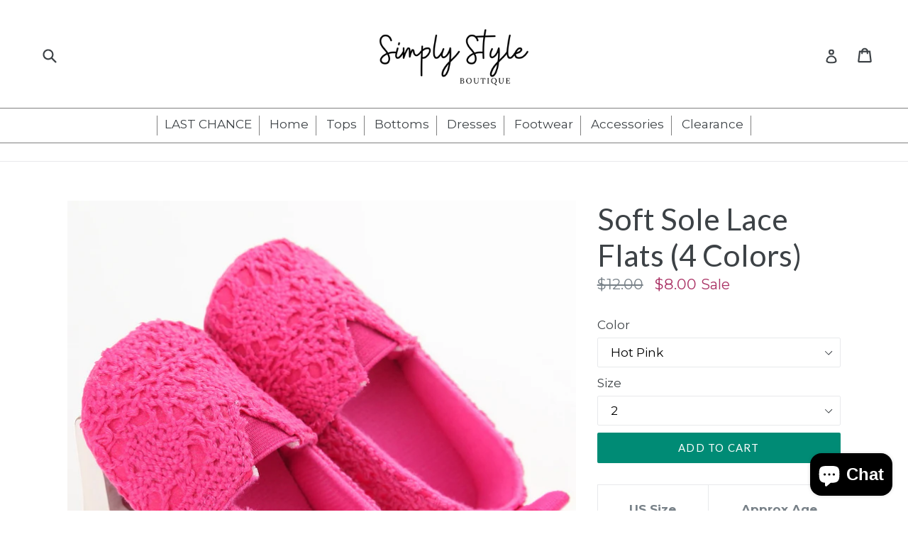

--- FILE ---
content_type: text/html; charset=utf-8
request_url: https://shopsimplystyle.com/products/soft-sole-lace-flats
body_size: 34955
content:
<!doctype html>
<!--[if IE 9]> <html class="ie9 no-js" lang="en"> <![endif]-->
<!--[if (gt IE 9)|!(IE)]><!--> <html class="no-js" lang="en"> <!--<![endif]-->
<head>
  <link rel="stylesheet" href="https://obscure-escarpment-2240.herokuapp.com/stylesheets/bcpo-front.css">
  <script>var bcpo_product={"id":6331796586670,"title":"Soft Sole Lace Flats (4 Colors)","handle":"soft-sole-lace-flats","description":"\u003ctable data-mce-fragment=\"1\" width=\"551\"\u003e\n\u003ctbody data-mce-fragment=\"1\"\u003e\n\u003ctr style=\"height: 17px;\" data-mce-fragment=\"1\"\u003e\n\u003ctd style=\"text-align: center; width: 156.517px; height: 17px;\" data-mce-fragment=\"1\"\u003e\u003cstrong\u003eUS Size\u003c\/strong\u003e\u003c\/td\u003e\n\u003ctd style=\"text-align: center; width: 201.383px; height: 17px;\" data-mce-fragment=\"1\"\u003e\n\u003cstrong\u003eApprox Age\u003c\/strong\u003e\u003cbr\u003e\n\u003c\/td\u003e\n\u003ctd style=\"text-align: center; width: 171.1px; height: 17px;\" data-mce-fragment=\"1\"\u003e\u003cstrong\u003eInsole Measurement\u003c\/strong\u003e\u003c\/td\u003e\n\u003c\/tr\u003e\n\u003ctr style=\"height: 30.6px;\" data-mce-fragment=\"1\"\u003e\n\u003ctd style=\"width: 156.517px; text-align: center; height: 30.6px;\" data-mce-fragment=\"1\"\u003e2\u003c\/td\u003e\n\u003ctd style=\"width: 201.383px; height: 30.6px; text-align: center;\" data-mce-fragment=\"1\"\u003e6-12 Month\u003c\/td\u003e\n\u003ctd style=\"width: 171.1px; height: 30.6px; text-align: center;\" data-mce-fragment=\"1\"\u003e4.3 Inch\u003c\/td\u003e\n\u003c\/tr\u003e\n\u003ctr style=\"height: 30.6px;\" data-mce-fragment=\"1\"\u003e\n\u003ctd style=\"width: 156.517px; text-align: center; height: 30.6px;\" data-mce-fragment=\"1\"\u003e3\u003c\/td\u003e\n\u003ctd style=\"width: 201.383px; height: 30.6px; text-align: center;\" data-mce-fragment=\"1\"\u003e12-18 Month\u003c\/td\u003e\n\u003ctd style=\"width: 171.1px; height: 30.6px; text-align: center;\" data-mce-fragment=\"1\"\u003e4.6 Inch\u003c\/td\u003e\n\u003c\/tr\u003e\n\u003ctr style=\"height: 10px;\" data-mce-fragment=\"1\"\u003e\n\u003ctd style=\"width: 156.517px; text-align: center; height: 10px;\" data-mce-fragment=\"1\"\u003e4\u003c\/td\u003e\n\u003ctd style=\"width: 201.383px; height: 10px; text-align: center;\" data-mce-fragment=\"1\"\u003e18-24 Month\u003c\/td\u003e\n\u003ctd style=\"width: 171.1px; height: 10px; text-align: center;\" data-mce-fragment=\"1\"\u003e4.9 Inch\u003c\/td\u003e\n\u003c\/tr\u003e\n\u003c\/tbody\u003e\n\u003c\/table\u003e\n\u003cp\u003ePlease measure your childs foot for accurate sizing\u003c\/p\u003e\n\u003cp\u003eBrynlee is 9 Months old \u0026amp; wearing the size 2\u003c\/p\u003e\n\u003cp\u003e\u003cstrong\u003eShoes are labeled in UK sizing. So you will be shipped the correct size based on US sizes.\u003c\/strong\u003e\u003c\/p\u003e","published_at":"2021-02-13T13:10:23-07:00","created_at":"2021-02-13T12:27:33-07:00","vendor":"Simply Style","type":"Kids","tags":["12days","baby","crotchet","footwear","infant","knit","not-for-sale","sale","shoes","toddler"],"price":800,"price_min":800,"price_max":800,"available":true,"price_varies":false,"compare_at_price":1200,"compare_at_price_min":1200,"compare_at_price_max":1200,"compare_at_price_varies":false,"variants":[{"id":38141890396334,"title":"Black \/ 2","option1":"Black","option2":"2","option3":null,"sku":"","requires_shipping":true,"taxable":true,"featured_image":{"id":23519402361006,"product_id":6331796586670,"position":6,"created_at":"2021-02-13T12:27:36-07:00","updated_at":"2021-02-13T12:27:38-07:00","alt":null,"width":800,"height":800,"src":"\/\/shopsimplystyle.com\/cdn\/shop\/products\/H449ac7aabc9f45efac0653ad7e6a80c8b.jpg?v=1613244458","variant_ids":[38141890396334,38141890429102,38141890494638]},"available":false,"name":"Soft Sole Lace Flats (4 Colors) - Black \/ 2","public_title":"Black \/ 2","options":["Black","2"],"price":800,"weight":0,"compare_at_price":1200,"inventory_quantity":0,"inventory_management":"shopify","inventory_policy":"deny","barcode":"90396334","featured_media":{"alt":null,"id":15694723645614,"position":6,"preview_image":{"aspect_ratio":1.0,"height":800,"width":800,"src":"\/\/shopsimplystyle.com\/cdn\/shop\/products\/H449ac7aabc9f45efac0653ad7e6a80c8b.jpg?v=1613244458"}},"requires_selling_plan":false,"selling_plan_allocations":[]},{"id":38141890429102,"title":"Black \/ 3","option1":"Black","option2":"3","option3":null,"sku":"","requires_shipping":true,"taxable":true,"featured_image":{"id":23519402361006,"product_id":6331796586670,"position":6,"created_at":"2021-02-13T12:27:36-07:00","updated_at":"2021-02-13T12:27:38-07:00","alt":null,"width":800,"height":800,"src":"\/\/shopsimplystyle.com\/cdn\/shop\/products\/H449ac7aabc9f45efac0653ad7e6a80c8b.jpg?v=1613244458","variant_ids":[38141890396334,38141890429102,38141890494638]},"available":false,"name":"Soft Sole Lace Flats (4 Colors) - Black \/ 3","public_title":"Black \/ 3","options":["Black","3"],"price":800,"weight":0,"compare_at_price":1200,"inventory_quantity":0,"inventory_management":"shopify","inventory_policy":"deny","barcode":"90429102","featured_media":{"alt":null,"id":15694723645614,"position":6,"preview_image":{"aspect_ratio":1.0,"height":800,"width":800,"src":"\/\/shopsimplystyle.com\/cdn\/shop\/products\/H449ac7aabc9f45efac0653ad7e6a80c8b.jpg?v=1613244458"}},"requires_selling_plan":false,"selling_plan_allocations":[]},{"id":38141890494638,"title":"Black \/ 4","option1":"Black","option2":"4","option3":null,"sku":"","requires_shipping":true,"taxable":true,"featured_image":{"id":23519402361006,"product_id":6331796586670,"position":6,"created_at":"2021-02-13T12:27:36-07:00","updated_at":"2021-02-13T12:27:38-07:00","alt":null,"width":800,"height":800,"src":"\/\/shopsimplystyle.com\/cdn\/shop\/products\/H449ac7aabc9f45efac0653ad7e6a80c8b.jpg?v=1613244458","variant_ids":[38141890396334,38141890429102,38141890494638]},"available":false,"name":"Soft Sole Lace Flats (4 Colors) - Black \/ 4","public_title":"Black \/ 4","options":["Black","4"],"price":800,"weight":0,"compare_at_price":1200,"inventory_quantity":0,"inventory_management":"shopify","inventory_policy":"deny","barcode":"90494638","featured_media":{"alt":null,"id":15694723645614,"position":6,"preview_image":{"aspect_ratio":1.0,"height":800,"width":800,"src":"\/\/shopsimplystyle.com\/cdn\/shop\/products\/H449ac7aabc9f45efac0653ad7e6a80c8b.jpg?v=1613244458"}},"requires_selling_plan":false,"selling_plan_allocations":[]},{"id":38141890560174,"title":"Light Pink \/ 2","option1":"Light Pink","option2":"2","option3":null,"sku":"","requires_shipping":true,"taxable":true,"featured_image":{"id":23519402623150,"product_id":6331796586670,"position":5,"created_at":"2021-02-13T12:27:36-07:00","updated_at":"2021-02-13T12:27:38-07:00","alt":null,"width":800,"height":800,"src":"\/\/shopsimplystyle.com\/cdn\/shop\/products\/H58a72a5e0adb45b5bcda7a52ffa3a0b3s.jpg?v=1613244458","variant_ids":[38141890560174,38141890592942,38141890658478]},"available":false,"name":"Soft Sole Lace Flats (4 Colors) - Light Pink \/ 2","public_title":"Light Pink \/ 2","options":["Light Pink","2"],"price":800,"weight":0,"compare_at_price":1200,"inventory_quantity":0,"inventory_management":"shopify","inventory_policy":"deny","barcode":"90560174","featured_media":{"alt":null,"id":15694723612846,"position":5,"preview_image":{"aspect_ratio":1.0,"height":800,"width":800,"src":"\/\/shopsimplystyle.com\/cdn\/shop\/products\/H58a72a5e0adb45b5bcda7a52ffa3a0b3s.jpg?v=1613244458"}},"requires_selling_plan":false,"selling_plan_allocations":[]},{"id":38141890592942,"title":"Light Pink \/ 3","option1":"Light Pink","option2":"3","option3":null,"sku":"","requires_shipping":true,"taxable":true,"featured_image":{"id":23519402623150,"product_id":6331796586670,"position":5,"created_at":"2021-02-13T12:27:36-07:00","updated_at":"2021-02-13T12:27:38-07:00","alt":null,"width":800,"height":800,"src":"\/\/shopsimplystyle.com\/cdn\/shop\/products\/H58a72a5e0adb45b5bcda7a52ffa3a0b3s.jpg?v=1613244458","variant_ids":[38141890560174,38141890592942,38141890658478]},"available":false,"name":"Soft Sole Lace Flats (4 Colors) - Light Pink \/ 3","public_title":"Light Pink \/ 3","options":["Light Pink","3"],"price":800,"weight":0,"compare_at_price":1200,"inventory_quantity":0,"inventory_management":"shopify","inventory_policy":"deny","barcode":"90592942","featured_media":{"alt":null,"id":15694723612846,"position":5,"preview_image":{"aspect_ratio":1.0,"height":800,"width":800,"src":"\/\/shopsimplystyle.com\/cdn\/shop\/products\/H58a72a5e0adb45b5bcda7a52ffa3a0b3s.jpg?v=1613244458"}},"requires_selling_plan":false,"selling_plan_allocations":[]},{"id":38141890658478,"title":"Light Pink \/ 4","option1":"Light Pink","option2":"4","option3":null,"sku":"","requires_shipping":true,"taxable":true,"featured_image":{"id":23519402623150,"product_id":6331796586670,"position":5,"created_at":"2021-02-13T12:27:36-07:00","updated_at":"2021-02-13T12:27:38-07:00","alt":null,"width":800,"height":800,"src":"\/\/shopsimplystyle.com\/cdn\/shop\/products\/H58a72a5e0adb45b5bcda7a52ffa3a0b3s.jpg?v=1613244458","variant_ids":[38141890560174,38141890592942,38141890658478]},"available":false,"name":"Soft Sole Lace Flats (4 Colors) - Light Pink \/ 4","public_title":"Light Pink \/ 4","options":["Light Pink","4"],"price":800,"weight":0,"compare_at_price":1200,"inventory_quantity":0,"inventory_management":"shopify","inventory_policy":"deny","barcode":"90658478","featured_media":{"alt":null,"id":15694723612846,"position":5,"preview_image":{"aspect_ratio":1.0,"height":800,"width":800,"src":"\/\/shopsimplystyle.com\/cdn\/shop\/products\/H58a72a5e0adb45b5bcda7a52ffa3a0b3s.jpg?v=1613244458"}},"requires_selling_plan":false,"selling_plan_allocations":[]},{"id":38141890724014,"title":"Hot Pink \/ 2","option1":"Hot Pink","option2":"2","option3":null,"sku":"","requires_shipping":true,"taxable":true,"featured_image":{"id":23519402524846,"product_id":6331796586670,"position":4,"created_at":"2021-02-13T12:27:36-07:00","updated_at":"2021-02-13T12:27:38-07:00","alt":null,"width":800,"height":800,"src":"\/\/shopsimplystyle.com\/cdn\/shop\/products\/H4fbd16c250b146f79c1d8122709e7f997.jpg?v=1613244458","variant_ids":[38141890724014,38141890789550,38141890822318]},"available":true,"name":"Soft Sole Lace Flats (4 Colors) - Hot Pink \/ 2","public_title":"Hot Pink \/ 2","options":["Hot Pink","2"],"price":800,"weight":0,"compare_at_price":1200,"inventory_quantity":10,"inventory_management":"shopify","inventory_policy":"deny","barcode":"90724014","featured_media":{"alt":null,"id":15694723580078,"position":4,"preview_image":{"aspect_ratio":1.0,"height":800,"width":800,"src":"\/\/shopsimplystyle.com\/cdn\/shop\/products\/H4fbd16c250b146f79c1d8122709e7f997.jpg?v=1613244458"}},"requires_selling_plan":false,"selling_plan_allocations":[]},{"id":38141890789550,"title":"Hot Pink \/ 3","option1":"Hot Pink","option2":"3","option3":null,"sku":"","requires_shipping":true,"taxable":true,"featured_image":{"id":23519402524846,"product_id":6331796586670,"position":4,"created_at":"2021-02-13T12:27:36-07:00","updated_at":"2021-02-13T12:27:38-07:00","alt":null,"width":800,"height":800,"src":"\/\/shopsimplystyle.com\/cdn\/shop\/products\/H4fbd16c250b146f79c1d8122709e7f997.jpg?v=1613244458","variant_ids":[38141890724014,38141890789550,38141890822318]},"available":true,"name":"Soft Sole Lace Flats (4 Colors) - Hot Pink \/ 3","public_title":"Hot Pink \/ 3","options":["Hot Pink","3"],"price":800,"weight":0,"compare_at_price":1200,"inventory_quantity":6,"inventory_management":"shopify","inventory_policy":"deny","barcode":"90789550","featured_media":{"alt":null,"id":15694723580078,"position":4,"preview_image":{"aspect_ratio":1.0,"height":800,"width":800,"src":"\/\/shopsimplystyle.com\/cdn\/shop\/products\/H4fbd16c250b146f79c1d8122709e7f997.jpg?v=1613244458"}},"requires_selling_plan":false,"selling_plan_allocations":[]},{"id":38141890822318,"title":"Hot Pink \/ 4","option1":"Hot Pink","option2":"4","option3":null,"sku":"","requires_shipping":true,"taxable":true,"featured_image":{"id":23519402524846,"product_id":6331796586670,"position":4,"created_at":"2021-02-13T12:27:36-07:00","updated_at":"2021-02-13T12:27:38-07:00","alt":null,"width":800,"height":800,"src":"\/\/shopsimplystyle.com\/cdn\/shop\/products\/H4fbd16c250b146f79c1d8122709e7f997.jpg?v=1613244458","variant_ids":[38141890724014,38141890789550,38141890822318]},"available":true,"name":"Soft Sole Lace Flats (4 Colors) - Hot Pink \/ 4","public_title":"Hot Pink \/ 4","options":["Hot Pink","4"],"price":800,"weight":0,"compare_at_price":1200,"inventory_quantity":4,"inventory_management":"shopify","inventory_policy":"deny","barcode":"90822318","featured_media":{"alt":null,"id":15694723580078,"position":4,"preview_image":{"aspect_ratio":1.0,"height":800,"width":800,"src":"\/\/shopsimplystyle.com\/cdn\/shop\/products\/H4fbd16c250b146f79c1d8122709e7f997.jpg?v=1613244458"}},"requires_selling_plan":false,"selling_plan_allocations":[]},{"id":38141890887854,"title":"Yellow \/ 2","option1":"Yellow","option2":"2","option3":null,"sku":"","requires_shipping":true,"taxable":true,"featured_image":{"id":23519402328238,"product_id":6331796586670,"position":3,"created_at":"2021-02-13T12:27:36-07:00","updated_at":"2021-02-13T12:27:38-07:00","alt":null,"width":800,"height":800,"src":"\/\/shopsimplystyle.com\/cdn\/shop\/products\/H55514ac289554bb18f28577092e583962.jpg?v=1613244458","variant_ids":[38141890887854,38141890953390,38141891018926]},"available":true,"name":"Soft Sole Lace Flats (4 Colors) - Yellow \/ 2","public_title":"Yellow \/ 2","options":["Yellow","2"],"price":800,"weight":0,"compare_at_price":1200,"inventory_quantity":9,"inventory_management":"shopify","inventory_policy":"deny","barcode":"90887854","featured_media":{"alt":null,"id":15694723547310,"position":3,"preview_image":{"aspect_ratio":1.0,"height":800,"width":800,"src":"\/\/shopsimplystyle.com\/cdn\/shop\/products\/H55514ac289554bb18f28577092e583962.jpg?v=1613244458"}},"requires_selling_plan":false,"selling_plan_allocations":[]},{"id":38141890953390,"title":"Yellow \/ 3","option1":"Yellow","option2":"3","option3":null,"sku":"","requires_shipping":true,"taxable":true,"featured_image":{"id":23519402328238,"product_id":6331796586670,"position":3,"created_at":"2021-02-13T12:27:36-07:00","updated_at":"2021-02-13T12:27:38-07:00","alt":null,"width":800,"height":800,"src":"\/\/shopsimplystyle.com\/cdn\/shop\/products\/H55514ac289554bb18f28577092e583962.jpg?v=1613244458","variant_ids":[38141890887854,38141890953390,38141891018926]},"available":true,"name":"Soft Sole Lace Flats (4 Colors) - Yellow \/ 3","public_title":"Yellow \/ 3","options":["Yellow","3"],"price":800,"weight":0,"compare_at_price":1200,"inventory_quantity":8,"inventory_management":"shopify","inventory_policy":"deny","barcode":"90953390","featured_media":{"alt":null,"id":15694723547310,"position":3,"preview_image":{"aspect_ratio":1.0,"height":800,"width":800,"src":"\/\/shopsimplystyle.com\/cdn\/shop\/products\/H55514ac289554bb18f28577092e583962.jpg?v=1613244458"}},"requires_selling_plan":false,"selling_plan_allocations":[]},{"id":38141891018926,"title":"Yellow \/ 4","option1":"Yellow","option2":"4","option3":null,"sku":"","requires_shipping":true,"taxable":true,"featured_image":{"id":23519402328238,"product_id":6331796586670,"position":3,"created_at":"2021-02-13T12:27:36-07:00","updated_at":"2021-02-13T12:27:38-07:00","alt":null,"width":800,"height":800,"src":"\/\/shopsimplystyle.com\/cdn\/shop\/products\/H55514ac289554bb18f28577092e583962.jpg?v=1613244458","variant_ids":[38141890887854,38141890953390,38141891018926]},"available":true,"name":"Soft Sole Lace Flats (4 Colors) - Yellow \/ 4","public_title":"Yellow \/ 4","options":["Yellow","4"],"price":800,"weight":0,"compare_at_price":1200,"inventory_quantity":1,"inventory_management":"shopify","inventory_policy":"deny","barcode":"91018926","featured_media":{"alt":null,"id":15694723547310,"position":3,"preview_image":{"aspect_ratio":1.0,"height":800,"width":800,"src":"\/\/shopsimplystyle.com\/cdn\/shop\/products\/H55514ac289554bb18f28577092e583962.jpg?v=1613244458"}},"requires_selling_plan":false,"selling_plan_allocations":[]}],"images":["\/\/shopsimplystyle.com\/cdn\/shop\/products\/IMG_54782.jpg?v=1613244458","\/\/shopsimplystyle.com\/cdn\/shop\/products\/IMG_54762.jpg?v=1613244458","\/\/shopsimplystyle.com\/cdn\/shop\/products\/H55514ac289554bb18f28577092e583962.jpg?v=1613244458","\/\/shopsimplystyle.com\/cdn\/shop\/products\/H4fbd16c250b146f79c1d8122709e7f997.jpg?v=1613244458","\/\/shopsimplystyle.com\/cdn\/shop\/products\/H58a72a5e0adb45b5bcda7a52ffa3a0b3s.jpg?v=1613244458","\/\/shopsimplystyle.com\/cdn\/shop\/products\/H449ac7aabc9f45efac0653ad7e6a80c8b.jpg?v=1613244458"],"featured_image":"\/\/shopsimplystyle.com\/cdn\/shop\/products\/IMG_54782.jpg?v=1613244458","options":["Color","Size"],"media":[{"alt":null,"id":15694723481774,"position":1,"preview_image":{"aspect_ratio":0.75,"height":4032,"width":3024,"src":"\/\/shopsimplystyle.com\/cdn\/shop\/products\/IMG_54782.jpg?v=1613244458"},"aspect_ratio":0.75,"height":4032,"media_type":"image","src":"\/\/shopsimplystyle.com\/cdn\/shop\/products\/IMG_54782.jpg?v=1613244458","width":3024},{"alt":null,"id":15694723514542,"position":2,"preview_image":{"aspect_ratio":0.75,"height":4032,"width":3024,"src":"\/\/shopsimplystyle.com\/cdn\/shop\/products\/IMG_54762.jpg?v=1613244458"},"aspect_ratio":0.75,"height":4032,"media_type":"image","src":"\/\/shopsimplystyle.com\/cdn\/shop\/products\/IMG_54762.jpg?v=1613244458","width":3024},{"alt":null,"id":15694723547310,"position":3,"preview_image":{"aspect_ratio":1.0,"height":800,"width":800,"src":"\/\/shopsimplystyle.com\/cdn\/shop\/products\/H55514ac289554bb18f28577092e583962.jpg?v=1613244458"},"aspect_ratio":1.0,"height":800,"media_type":"image","src":"\/\/shopsimplystyle.com\/cdn\/shop\/products\/H55514ac289554bb18f28577092e583962.jpg?v=1613244458","width":800},{"alt":null,"id":15694723580078,"position":4,"preview_image":{"aspect_ratio":1.0,"height":800,"width":800,"src":"\/\/shopsimplystyle.com\/cdn\/shop\/products\/H4fbd16c250b146f79c1d8122709e7f997.jpg?v=1613244458"},"aspect_ratio":1.0,"height":800,"media_type":"image","src":"\/\/shopsimplystyle.com\/cdn\/shop\/products\/H4fbd16c250b146f79c1d8122709e7f997.jpg?v=1613244458","width":800},{"alt":null,"id":15694723612846,"position":5,"preview_image":{"aspect_ratio":1.0,"height":800,"width":800,"src":"\/\/shopsimplystyle.com\/cdn\/shop\/products\/H58a72a5e0adb45b5bcda7a52ffa3a0b3s.jpg?v=1613244458"},"aspect_ratio":1.0,"height":800,"media_type":"image","src":"\/\/shopsimplystyle.com\/cdn\/shop\/products\/H58a72a5e0adb45b5bcda7a52ffa3a0b3s.jpg?v=1613244458","width":800},{"alt":null,"id":15694723645614,"position":6,"preview_image":{"aspect_ratio":1.0,"height":800,"width":800,"src":"\/\/shopsimplystyle.com\/cdn\/shop\/products\/H449ac7aabc9f45efac0653ad7e6a80c8b.jpg?v=1613244458"},"aspect_ratio":1.0,"height":800,"media_type":"image","src":"\/\/shopsimplystyle.com\/cdn\/shop\/products\/H449ac7aabc9f45efac0653ad7e6a80c8b.jpg?v=1613244458","width":800}],"requires_selling_plan":false,"selling_plan_groups":[],"content":"\u003ctable data-mce-fragment=\"1\" width=\"551\"\u003e\n\u003ctbody data-mce-fragment=\"1\"\u003e\n\u003ctr style=\"height: 17px;\" data-mce-fragment=\"1\"\u003e\n\u003ctd style=\"text-align: center; width: 156.517px; height: 17px;\" data-mce-fragment=\"1\"\u003e\u003cstrong\u003eUS Size\u003c\/strong\u003e\u003c\/td\u003e\n\u003ctd style=\"text-align: center; width: 201.383px; height: 17px;\" data-mce-fragment=\"1\"\u003e\n\u003cstrong\u003eApprox Age\u003c\/strong\u003e\u003cbr\u003e\n\u003c\/td\u003e\n\u003ctd style=\"text-align: center; width: 171.1px; height: 17px;\" data-mce-fragment=\"1\"\u003e\u003cstrong\u003eInsole Measurement\u003c\/strong\u003e\u003c\/td\u003e\n\u003c\/tr\u003e\n\u003ctr style=\"height: 30.6px;\" data-mce-fragment=\"1\"\u003e\n\u003ctd style=\"width: 156.517px; text-align: center; height: 30.6px;\" data-mce-fragment=\"1\"\u003e2\u003c\/td\u003e\n\u003ctd style=\"width: 201.383px; height: 30.6px; text-align: center;\" data-mce-fragment=\"1\"\u003e6-12 Month\u003c\/td\u003e\n\u003ctd style=\"width: 171.1px; height: 30.6px; text-align: center;\" data-mce-fragment=\"1\"\u003e4.3 Inch\u003c\/td\u003e\n\u003c\/tr\u003e\n\u003ctr style=\"height: 30.6px;\" data-mce-fragment=\"1\"\u003e\n\u003ctd style=\"width: 156.517px; text-align: center; height: 30.6px;\" data-mce-fragment=\"1\"\u003e3\u003c\/td\u003e\n\u003ctd style=\"width: 201.383px; height: 30.6px; text-align: center;\" data-mce-fragment=\"1\"\u003e12-18 Month\u003c\/td\u003e\n\u003ctd style=\"width: 171.1px; height: 30.6px; text-align: center;\" data-mce-fragment=\"1\"\u003e4.6 Inch\u003c\/td\u003e\n\u003c\/tr\u003e\n\u003ctr style=\"height: 10px;\" data-mce-fragment=\"1\"\u003e\n\u003ctd style=\"width: 156.517px; text-align: center; height: 10px;\" data-mce-fragment=\"1\"\u003e4\u003c\/td\u003e\n\u003ctd style=\"width: 201.383px; height: 10px; text-align: center;\" data-mce-fragment=\"1\"\u003e18-24 Month\u003c\/td\u003e\n\u003ctd style=\"width: 171.1px; height: 10px; text-align: center;\" data-mce-fragment=\"1\"\u003e4.9 Inch\u003c\/td\u003e\n\u003c\/tr\u003e\n\u003c\/tbody\u003e\n\u003c\/table\u003e\n\u003cp\u003ePlease measure your childs foot for accurate sizing\u003c\/p\u003e\n\u003cp\u003eBrynlee is 9 Months old \u0026amp; wearing the size 2\u003c\/p\u003e\n\u003cp\u003e\u003cstrong\u003eShoes are labeled in UK sizing. So you will be shipped the correct size based on US sizes.\u003c\/strong\u003e\u003c\/p\u003e"}; var bcpo_data={"product_id":"6331796586670","shopify_options":[{"type":"colors","unique":"_78wswvrwd","values":[{"key":"Black","value":"020a0c"},{"key":"Light Pink","value":"ffdbe9"},{"key":"Hot Pink","value":"ff78cb"},{"key":"Yellow","value":"fff380"}]},{"type":"buttons","unique":"1"}]}; var bcpo_settings={"fallback":"buttons","auto_select":"on","load_main_image":"on","replaceImage":"on","border_style":"round","tooltips":"show","sold_out_style":"transparent","theme":"light","jumbo_colors":"off","jumbo_images":"medium","circle_swatches":"on","inventory_style":"amazon","override_ajax":"on","add_price_addons":"off","money_format2":"${{amount}} USD","money_format_without_currency":"${{amount}}","show_currency":"off","global_auto_image_options":"","global_color_options":"color","global_colors":[{"key":"Cream","value":"eef2d7"}],"shop_currency":"USD"};var inventory_quantity = [];inventory_quantity.push(0);inventory_quantity.push(0);inventory_quantity.push(0);inventory_quantity.push(0);inventory_quantity.push(0);inventory_quantity.push(0);inventory_quantity.push(10);inventory_quantity.push(6);inventory_quantity.push(4);inventory_quantity.push(9);inventory_quantity.push(8);inventory_quantity.push(1);if(bcpo_product) { for (var i = 0; i < bcpo_product.variants.length; i += 1) { bcpo_product.variants[i].inventory_quantity = inventory_quantity[i]; }}window.bcpo = window.bcpo || {}; bcpo.cart = {"note":null,"attributes":{},"original_total_price":0,"total_price":0,"total_discount":0,"total_weight":0.0,"item_count":0,"items":[],"requires_shipping":false,"currency":"USD","items_subtotal_price":0,"cart_level_discount_applications":[],"checkout_charge_amount":0}; bcpo.ogFormData = FormData;</script>

    
    
    
    
    
    
    
    




  <meta charset="utf-8">
  <meta http-equiv="X-UA-Compatible" content="IE=edge,chrome=1">
  <meta name="viewport" content="width=device-width,initial-scale=1">
  <meta name="theme-color" content="#008b75">
  <link rel="canonical" href="https://shopsimplystyle.com/products/soft-sole-lace-flats">

  
    <link rel="shortcut icon" href="//shopsimplystyle.com/cdn/shop/files/Simply_Style_41db0df2-be0e-432c-a2d3-cdf6c28ca904_32x32.jpeg?v=1613502442" type="image/png">
  

  
  <title>
    Soft Sole Lace Flats (4 Colors)
    
    
    
      &ndash; Simply Style 
    
  </title>

  
    <meta name="description" content="US Size Approx Age Insole Measurement 2 6-12 Month 4.3 Inch 3 12-18 Month 4.6 Inch 4 18-24 Month 4.9 Inch Please measure your childs foot for accurate sizing Brynlee is 9 Months old &amp;amp; wearing the size 2 Shoes are labeled in UK sizing. So you will be shipped the correct size based on US sizes.">
  

  <!-- /snippets/social-meta-tags.liquid -->
<meta property="og:site_name" content="Simply Style ">
<meta property="og:url" content="https://shopsimplystyle.com/products/soft-sole-lace-flats">
<meta property="og:title" content="Soft Sole Lace Flats (4 Colors)">
<meta property="og:type" content="product">
<meta property="og:description" content="US Size Approx Age Insole Measurement 2 6-12 Month 4.3 Inch 3 12-18 Month 4.6 Inch 4 18-24 Month 4.9 Inch Please measure your childs foot for accurate sizing Brynlee is 9 Months old &amp;amp; wearing the size 2 Shoes are labeled in UK sizing. So you will be shipped the correct size based on US sizes."><meta property="og:price:amount" content="8.00">
  <meta property="og:price:currency" content="USD"><meta property="og:image" content="http://shopsimplystyle.com/cdn/shop/products/IMG_54782_1024x1024.jpg?v=1613244458"><meta property="og:image" content="http://shopsimplystyle.com/cdn/shop/products/IMG_54762_1024x1024.jpg?v=1613244458"><meta property="og:image" content="http://shopsimplystyle.com/cdn/shop/products/H55514ac289554bb18f28577092e583962_1024x1024.jpg?v=1613244458">
<meta property="og:image:secure_url" content="https://shopsimplystyle.com/cdn/shop/products/IMG_54782_1024x1024.jpg?v=1613244458"><meta property="og:image:secure_url" content="https://shopsimplystyle.com/cdn/shop/products/IMG_54762_1024x1024.jpg?v=1613244458"><meta property="og:image:secure_url" content="https://shopsimplystyle.com/cdn/shop/products/H55514ac289554bb18f28577092e583962_1024x1024.jpg?v=1613244458">

<meta name="twitter:site" content="@">
<meta name="twitter:card" content="summary_large_image">
<meta name="twitter:title" content="Soft Sole Lace Flats (4 Colors)">
<meta name="twitter:description" content="US Size Approx Age Insole Measurement 2 6-12 Month 4.3 Inch 3 12-18 Month 4.6 Inch 4 18-24 Month 4.9 Inch Please measure your childs foot for accurate sizing Brynlee is 9 Months old &amp;amp; wearing the size 2 Shoes are labeled in UK sizing. So you will be shipped the correct size based on US sizes.">


  <link href="//shopsimplystyle.com/cdn/shop/t/4/assets/theme.scss.css?v=135177089592570295901703214276" rel="stylesheet" type="text/css" media="all" />
  

  <link href="//fonts.googleapis.com/css?family=Montserrat:400,700" rel="stylesheet" type="text/css" media="all" />


  

    <link href="//fonts.googleapis.com/css?family=Lato:400" rel="stylesheet" type="text/css" media="all" />
  



  <script>
    var theme = {
      strings: {
        addToCart: "Add to cart",
        soldOut: "Sold out",
        unavailable: "Unavailable",
        showMore: "Show More",
        showLess: "Show Less"
      },
      moneyFormat: "${{amount}}"
    }

    document.documentElement.className = document.documentElement.className.replace('no-js', 'js');
  </script>

  <!--[if (lte IE 9) ]><script src="//shopsimplystyle.com/cdn/shop/t/4/assets/match-media.min.js?v=22265819453975888031519104558" type="text/javascript"></script><![endif]-->

  
  
  <!--[if (gt IE 9)|!(IE)]><!--><script src="//shopsimplystyle.com/cdn/shop/t/4/assets/lazysizes.js?v=68441465964607740661519104558" defer="defer"></script><!--<![endif]-->
  <!--[if lte IE 9]><script src="//shopsimplystyle.com/cdn/shop/t/4/assets/lazysizes.min.js?v=944"></script><![endif]-->

  <!--[if (gt IE 9)|!(IE)]><!--><script src="//shopsimplystyle.com/cdn/shop/t/4/assets/vendor.js?v=136118274122071307521519104559" defer="defer"></script><!--<![endif]-->
  <!--[if lte IE 9]><script src="//shopsimplystyle.com/cdn/shop/t/4/assets/vendor.js?v=136118274122071307521519104559"></script><![endif]-->

  <!--[if (gt IE 9)|!(IE)]><!--><script src="//shopsimplystyle.com/cdn/shop/t/4/assets/theme.js?v=133740887074730177661519104559" defer="defer"></script><!--<![endif]-->
  <!--[if lte IE 9]><script src="//shopsimplystyle.com/cdn/shop/t/4/assets/theme.js?v=133740887074730177661519104559"></script><![endif]-->

  <script>window.performance && window.performance.mark && window.performance.mark('shopify.content_for_header.start');</script><meta name="google-site-verification" content="PlZ89sdhSovnQS6759OZC-uH9TIMoer61K73vvnddKo">
<meta id="shopify-digital-wallet" name="shopify-digital-wallet" content="/21755451/digital_wallets/dialog">
<meta name="shopify-checkout-api-token" content="1c86f20cb3b2368a036dd5d6f06b1ba9">
<meta id="in-context-paypal-metadata" data-shop-id="21755451" data-venmo-supported="false" data-environment="production" data-locale="en_US" data-paypal-v4="true" data-currency="USD">
<link rel="alternate" type="application/json+oembed" href="https://shopsimplystyle.com/products/soft-sole-lace-flats.oembed">
<script async="async" src="/checkouts/internal/preloads.js?locale=en-US"></script>
<link rel="preconnect" href="https://shop.app" crossorigin="anonymous">
<script async="async" src="https://shop.app/checkouts/internal/preloads.js?locale=en-US&shop_id=21755451" crossorigin="anonymous"></script>
<script id="apple-pay-shop-capabilities" type="application/json">{"shopId":21755451,"countryCode":"US","currencyCode":"USD","merchantCapabilities":["supports3DS"],"merchantId":"gid:\/\/shopify\/Shop\/21755451","merchantName":"Simply Style ","requiredBillingContactFields":["postalAddress","email"],"requiredShippingContactFields":["postalAddress","email"],"shippingType":"shipping","supportedNetworks":["visa","masterCard","amex","discover","elo","jcb"],"total":{"type":"pending","label":"Simply Style ","amount":"1.00"},"shopifyPaymentsEnabled":true,"supportsSubscriptions":true}</script>
<script id="shopify-features" type="application/json">{"accessToken":"1c86f20cb3b2368a036dd5d6f06b1ba9","betas":["rich-media-storefront-analytics"],"domain":"shopsimplystyle.com","predictiveSearch":true,"shopId":21755451,"locale":"en"}</script>
<script>var Shopify = Shopify || {};
Shopify.shop = "simply-style-801.myshopify.com";
Shopify.locale = "en";
Shopify.currency = {"active":"USD","rate":"1.0"};
Shopify.country = "US";
Shopify.theme = {"name":"Copy of debut","id":1240858630,"schema_name":"Debut","schema_version":"1.4.0","theme_store_id":796,"role":"main"};
Shopify.theme.handle = "null";
Shopify.theme.style = {"id":null,"handle":null};
Shopify.cdnHost = "shopsimplystyle.com/cdn";
Shopify.routes = Shopify.routes || {};
Shopify.routes.root = "/";</script>
<script type="module">!function(o){(o.Shopify=o.Shopify||{}).modules=!0}(window);</script>
<script>!function(o){function n(){var o=[];function n(){o.push(Array.prototype.slice.apply(arguments))}return n.q=o,n}var t=o.Shopify=o.Shopify||{};t.loadFeatures=n(),t.autoloadFeatures=n()}(window);</script>
<script>
  window.ShopifyPay = window.ShopifyPay || {};
  window.ShopifyPay.apiHost = "shop.app\/pay";
  window.ShopifyPay.redirectState = null;
</script>
<script id="shop-js-analytics" type="application/json">{"pageType":"product"}</script>
<script defer="defer" async type="module" src="//shopsimplystyle.com/cdn/shopifycloud/shop-js/modules/v2/client.init-shop-cart-sync_BT-GjEfc.en.esm.js"></script>
<script defer="defer" async type="module" src="//shopsimplystyle.com/cdn/shopifycloud/shop-js/modules/v2/chunk.common_D58fp_Oc.esm.js"></script>
<script defer="defer" async type="module" src="//shopsimplystyle.com/cdn/shopifycloud/shop-js/modules/v2/chunk.modal_xMitdFEc.esm.js"></script>
<script type="module">
  await import("//shopsimplystyle.com/cdn/shopifycloud/shop-js/modules/v2/client.init-shop-cart-sync_BT-GjEfc.en.esm.js");
await import("//shopsimplystyle.com/cdn/shopifycloud/shop-js/modules/v2/chunk.common_D58fp_Oc.esm.js");
await import("//shopsimplystyle.com/cdn/shopifycloud/shop-js/modules/v2/chunk.modal_xMitdFEc.esm.js");

  window.Shopify.SignInWithShop?.initShopCartSync?.({"fedCMEnabled":true,"windoidEnabled":true});

</script>
<script>
  window.Shopify = window.Shopify || {};
  if (!window.Shopify.featureAssets) window.Shopify.featureAssets = {};
  window.Shopify.featureAssets['shop-js'] = {"shop-cart-sync":["modules/v2/client.shop-cart-sync_DZOKe7Ll.en.esm.js","modules/v2/chunk.common_D58fp_Oc.esm.js","modules/v2/chunk.modal_xMitdFEc.esm.js"],"init-fed-cm":["modules/v2/client.init-fed-cm_B6oLuCjv.en.esm.js","modules/v2/chunk.common_D58fp_Oc.esm.js","modules/v2/chunk.modal_xMitdFEc.esm.js"],"shop-cash-offers":["modules/v2/client.shop-cash-offers_D2sdYoxE.en.esm.js","modules/v2/chunk.common_D58fp_Oc.esm.js","modules/v2/chunk.modal_xMitdFEc.esm.js"],"shop-login-button":["modules/v2/client.shop-login-button_QeVjl5Y3.en.esm.js","modules/v2/chunk.common_D58fp_Oc.esm.js","modules/v2/chunk.modal_xMitdFEc.esm.js"],"pay-button":["modules/v2/client.pay-button_DXTOsIq6.en.esm.js","modules/v2/chunk.common_D58fp_Oc.esm.js","modules/v2/chunk.modal_xMitdFEc.esm.js"],"shop-button":["modules/v2/client.shop-button_DQZHx9pm.en.esm.js","modules/v2/chunk.common_D58fp_Oc.esm.js","modules/v2/chunk.modal_xMitdFEc.esm.js"],"avatar":["modules/v2/client.avatar_BTnouDA3.en.esm.js"],"init-windoid":["modules/v2/client.init-windoid_CR1B-cfM.en.esm.js","modules/v2/chunk.common_D58fp_Oc.esm.js","modules/v2/chunk.modal_xMitdFEc.esm.js"],"init-shop-for-new-customer-accounts":["modules/v2/client.init-shop-for-new-customer-accounts_C_vY_xzh.en.esm.js","modules/v2/client.shop-login-button_QeVjl5Y3.en.esm.js","modules/v2/chunk.common_D58fp_Oc.esm.js","modules/v2/chunk.modal_xMitdFEc.esm.js"],"init-shop-email-lookup-coordinator":["modules/v2/client.init-shop-email-lookup-coordinator_BI7n9ZSv.en.esm.js","modules/v2/chunk.common_D58fp_Oc.esm.js","modules/v2/chunk.modal_xMitdFEc.esm.js"],"init-shop-cart-sync":["modules/v2/client.init-shop-cart-sync_BT-GjEfc.en.esm.js","modules/v2/chunk.common_D58fp_Oc.esm.js","modules/v2/chunk.modal_xMitdFEc.esm.js"],"shop-toast-manager":["modules/v2/client.shop-toast-manager_DiYdP3xc.en.esm.js","modules/v2/chunk.common_D58fp_Oc.esm.js","modules/v2/chunk.modal_xMitdFEc.esm.js"],"init-customer-accounts":["modules/v2/client.init-customer-accounts_D9ZNqS-Q.en.esm.js","modules/v2/client.shop-login-button_QeVjl5Y3.en.esm.js","modules/v2/chunk.common_D58fp_Oc.esm.js","modules/v2/chunk.modal_xMitdFEc.esm.js"],"init-customer-accounts-sign-up":["modules/v2/client.init-customer-accounts-sign-up_iGw4briv.en.esm.js","modules/v2/client.shop-login-button_QeVjl5Y3.en.esm.js","modules/v2/chunk.common_D58fp_Oc.esm.js","modules/v2/chunk.modal_xMitdFEc.esm.js"],"shop-follow-button":["modules/v2/client.shop-follow-button_CqMgW2wH.en.esm.js","modules/v2/chunk.common_D58fp_Oc.esm.js","modules/v2/chunk.modal_xMitdFEc.esm.js"],"checkout-modal":["modules/v2/client.checkout-modal_xHeaAweL.en.esm.js","modules/v2/chunk.common_D58fp_Oc.esm.js","modules/v2/chunk.modal_xMitdFEc.esm.js"],"shop-login":["modules/v2/client.shop-login_D91U-Q7h.en.esm.js","modules/v2/chunk.common_D58fp_Oc.esm.js","modules/v2/chunk.modal_xMitdFEc.esm.js"],"lead-capture":["modules/v2/client.lead-capture_BJmE1dJe.en.esm.js","modules/v2/chunk.common_D58fp_Oc.esm.js","modules/v2/chunk.modal_xMitdFEc.esm.js"],"payment-terms":["modules/v2/client.payment-terms_Ci9AEqFq.en.esm.js","modules/v2/chunk.common_D58fp_Oc.esm.js","modules/v2/chunk.modal_xMitdFEc.esm.js"]};
</script>
<script>(function() {
  var isLoaded = false;
  function asyncLoad() {
    if (isLoaded) return;
    isLoaded = true;
    var urls = ["https:\/\/www.googletagmanager.com\/gtag\/js?id=AW-827597663\u0026shop=simply-style-801.myshopify.com","https:\/\/cdn.shopify.com\/s\/files\/1\/2175\/5451\/t\/4\/assets\/clever_adwords_global_tag.js?shop=simply-style-801.myshopify.com","\/\/www.powr.io\/powr.js?powr-token=simply-style-801.myshopify.com\u0026external-type=shopify\u0026shop=simply-style-801.myshopify.com","https:\/\/contactform.hulkapps.com\/skeletopapp.js?shop=simply-style-801.myshopify.com","\/\/cdn.shopify.com\/proxy\/1d9aea7db80ff9c62aeffabfe73ece6ceb2c1bc088c67507d0cc22ac4d68e542\/api.goaffpro.com\/loader.js?shop=simply-style-801.myshopify.com\u0026sp-cache-control=cHVibGljLCBtYXgtYWdlPTkwMA","https:\/\/js.smile.io\/v1\/smile-shopify.js?shop=simply-style-801.myshopify.com","https:\/\/cdn-loyalty.yotpo.com\/loader\/ben7oS-9QvQ3AtaRlUWdDg.js?shop=simply-style-801.myshopify.com","https:\/\/cdn.shopify.com\/s\/files\/1\/2175\/5451\/t\/4\/assets\/globo.options.init.js?v=1612506936\u0026shop=simply-style-801.myshopify.com","https:\/\/d1639lhkj5l89m.cloudfront.net\/js\/storefront\/uppromote.js?shop=simply-style-801.myshopify.com"];
    for (var i = 0; i < urls.length; i++) {
      var s = document.createElement('script');
      s.type = 'text/javascript';
      s.async = true;
      s.src = urls[i];
      var x = document.getElementsByTagName('script')[0];
      x.parentNode.insertBefore(s, x);
    }
  };
  if(window.attachEvent) {
    window.attachEvent('onload', asyncLoad);
  } else {
    window.addEventListener('load', asyncLoad, false);
  }
})();</script>
<script id="__st">var __st={"a":21755451,"offset":-25200,"reqid":"2bc3b4fe-daf8-40ec-a5c0-0f9e29a0c7d6-1769460897","pageurl":"shopsimplystyle.com\/products\/soft-sole-lace-flats","u":"a8e2df9b989d","p":"product","rtyp":"product","rid":6331796586670};</script>
<script>window.ShopifyPaypalV4VisibilityTracking = true;</script>
<script id="captcha-bootstrap">!function(){'use strict';const t='contact',e='account',n='new_comment',o=[[t,t],['blogs',n],['comments',n],[t,'customer']],c=[[e,'customer_login'],[e,'guest_login'],[e,'recover_customer_password'],[e,'create_customer']],r=t=>t.map((([t,e])=>`form[action*='/${t}']:not([data-nocaptcha='true']) input[name='form_type'][value='${e}']`)).join(','),a=t=>()=>t?[...document.querySelectorAll(t)].map((t=>t.form)):[];function s(){const t=[...o],e=r(t);return a(e)}const i='password',u='form_key',d=['recaptcha-v3-token','g-recaptcha-response','h-captcha-response',i],f=()=>{try{return window.sessionStorage}catch{return}},m='__shopify_v',_=t=>t.elements[u];function p(t,e,n=!1){try{const o=window.sessionStorage,c=JSON.parse(o.getItem(e)),{data:r}=function(t){const{data:e,action:n}=t;return t[m]||n?{data:e,action:n}:{data:t,action:n}}(c);for(const[e,n]of Object.entries(r))t.elements[e]&&(t.elements[e].value=n);n&&o.removeItem(e)}catch(o){console.error('form repopulation failed',{error:o})}}const l='form_type',E='cptcha';function T(t){t.dataset[E]=!0}const w=window,h=w.document,L='Shopify',v='ce_forms',y='captcha';let A=!1;((t,e)=>{const n=(g='f06e6c50-85a8-45c8-87d0-21a2b65856fe',I='https://cdn.shopify.com/shopifycloud/storefront-forms-hcaptcha/ce_storefront_forms_captcha_hcaptcha.v1.5.2.iife.js',D={infoText:'Protected by hCaptcha',privacyText:'Privacy',termsText:'Terms'},(t,e,n)=>{const o=w[L][v],c=o.bindForm;if(c)return c(t,g,e,D).then(n);var r;o.q.push([[t,g,e,D],n]),r=I,A||(h.body.append(Object.assign(h.createElement('script'),{id:'captcha-provider',async:!0,src:r})),A=!0)});var g,I,D;w[L]=w[L]||{},w[L][v]=w[L][v]||{},w[L][v].q=[],w[L][y]=w[L][y]||{},w[L][y].protect=function(t,e){n(t,void 0,e),T(t)},Object.freeze(w[L][y]),function(t,e,n,w,h,L){const[v,y,A,g]=function(t,e,n){const i=e?o:[],u=t?c:[],d=[...i,...u],f=r(d),m=r(i),_=r(d.filter((([t,e])=>n.includes(e))));return[a(f),a(m),a(_),s()]}(w,h,L),I=t=>{const e=t.target;return e instanceof HTMLFormElement?e:e&&e.form},D=t=>v().includes(t);t.addEventListener('submit',(t=>{const e=I(t);if(!e)return;const n=D(e)&&!e.dataset.hcaptchaBound&&!e.dataset.recaptchaBound,o=_(e),c=g().includes(e)&&(!o||!o.value);(n||c)&&t.preventDefault(),c&&!n&&(function(t){try{if(!f())return;!function(t){const e=f();if(!e)return;const n=_(t);if(!n)return;const o=n.value;o&&e.removeItem(o)}(t);const e=Array.from(Array(32),(()=>Math.random().toString(36)[2])).join('');!function(t,e){_(t)||t.append(Object.assign(document.createElement('input'),{type:'hidden',name:u})),t.elements[u].value=e}(t,e),function(t,e){const n=f();if(!n)return;const o=[...t.querySelectorAll(`input[type='${i}']`)].map((({name:t})=>t)),c=[...d,...o],r={};for(const[a,s]of new FormData(t).entries())c.includes(a)||(r[a]=s);n.setItem(e,JSON.stringify({[m]:1,action:t.action,data:r}))}(t,e)}catch(e){console.error('failed to persist form',e)}}(e),e.submit())}));const S=(t,e)=>{t&&!t.dataset[E]&&(n(t,e.some((e=>e===t))),T(t))};for(const o of['focusin','change'])t.addEventListener(o,(t=>{const e=I(t);D(e)&&S(e,y())}));const B=e.get('form_key'),M=e.get(l),P=B&&M;t.addEventListener('DOMContentLoaded',(()=>{const t=y();if(P)for(const e of t)e.elements[l].value===M&&p(e,B);[...new Set([...A(),...v().filter((t=>'true'===t.dataset.shopifyCaptcha))])].forEach((e=>S(e,t)))}))}(h,new URLSearchParams(w.location.search),n,t,e,['guest_login'])})(!0,!0)}();</script>
<script integrity="sha256-4kQ18oKyAcykRKYeNunJcIwy7WH5gtpwJnB7kiuLZ1E=" data-source-attribution="shopify.loadfeatures" defer="defer" src="//shopsimplystyle.com/cdn/shopifycloud/storefront/assets/storefront/load_feature-a0a9edcb.js" crossorigin="anonymous"></script>
<script crossorigin="anonymous" defer="defer" src="//shopsimplystyle.com/cdn/shopifycloud/storefront/assets/shopify_pay/storefront-65b4c6d7.js?v=20250812"></script>
<script data-source-attribution="shopify.dynamic_checkout.dynamic.init">var Shopify=Shopify||{};Shopify.PaymentButton=Shopify.PaymentButton||{isStorefrontPortableWallets:!0,init:function(){window.Shopify.PaymentButton.init=function(){};var t=document.createElement("script");t.src="https://shopsimplystyle.com/cdn/shopifycloud/portable-wallets/latest/portable-wallets.en.js",t.type="module",document.head.appendChild(t)}};
</script>
<script data-source-attribution="shopify.dynamic_checkout.buyer_consent">
  function portableWalletsHideBuyerConsent(e){var t=document.getElementById("shopify-buyer-consent"),n=document.getElementById("shopify-subscription-policy-button");t&&n&&(t.classList.add("hidden"),t.setAttribute("aria-hidden","true"),n.removeEventListener("click",e))}function portableWalletsShowBuyerConsent(e){var t=document.getElementById("shopify-buyer-consent"),n=document.getElementById("shopify-subscription-policy-button");t&&n&&(t.classList.remove("hidden"),t.removeAttribute("aria-hidden"),n.addEventListener("click",e))}window.Shopify?.PaymentButton&&(window.Shopify.PaymentButton.hideBuyerConsent=portableWalletsHideBuyerConsent,window.Shopify.PaymentButton.showBuyerConsent=portableWalletsShowBuyerConsent);
</script>
<script data-source-attribution="shopify.dynamic_checkout.cart.bootstrap">document.addEventListener("DOMContentLoaded",(function(){function t(){return document.querySelector("shopify-accelerated-checkout-cart, shopify-accelerated-checkout")}if(t())Shopify.PaymentButton.init();else{new MutationObserver((function(e,n){t()&&(Shopify.PaymentButton.init(),n.disconnect())})).observe(document.body,{childList:!0,subtree:!0})}}));
</script>
<link id="shopify-accelerated-checkout-styles" rel="stylesheet" media="screen" href="https://shopsimplystyle.com/cdn/shopifycloud/portable-wallets/latest/accelerated-checkout-backwards-compat.css" crossorigin="anonymous">
<style id="shopify-accelerated-checkout-cart">
        #shopify-buyer-consent {
  margin-top: 1em;
  display: inline-block;
  width: 100%;
}

#shopify-buyer-consent.hidden {
  display: none;
}

#shopify-subscription-policy-button {
  background: none;
  border: none;
  padding: 0;
  text-decoration: underline;
  font-size: inherit;
  cursor: pointer;
}

#shopify-subscription-policy-button::before {
  box-shadow: none;
}

      </style>

<script>window.performance && window.performance.mark && window.performance.mark('shopify.content_for_header.end');</script>
<!-- "snippets/sca-quick-view-init.liquid" was not rendered, the associated app was uninstalled -->
 <!--Installed by Yotpo Automatic Installation-->
<script>(function e(){var e=document.createElement("script");e.type="text/javascript",e.async=true,e.src="//staticw2.yotpo.com/CqIx7VFtSjxISzaA1oWclyDJquSIzyKYKJT58sfP/widget.js";var t=document.getElementsByTagName("script")[0];t.parentNode.insertBefore(e,t)})();</script>
<!--End of Yotpo Automatic Installation-->




<!--AZEXO_Header_Scripts--> <script>
        var azh = {
            shop: 'simply-style-801.myshopify.com',
            device_prefixes: {"lg":{"label":"Large device","width":false,"height":false,"container":1170,"min":1200},"md":{"label":"Medium device","width":992,"height":false,"container":970,"max":1199,"min":992},"sm":{"label":"Small device","width":768,"height":1150,"container":750,"max":991,"min":768},"xs":{"label":"Extra small device","width":320,"height":750,"max":767}},
        };
        var azexo = {
          purchase_extension: 'Purchase extension',
          strings: {
            addToCart: "Add to cart",
            soldOut: "Sold out",
            unavailable: "Unavailable",
            regularPrice: "Regular price",
            sale: "Sale",
            quantityMinimumMessage: "Quantity must be 1 or more",
            unitPrice: "Unit price",
            unitPriceSeparator: "per",
            oneCartCount: "1 item",
            otherCartCount: "[count] items",
            quantityLabel: "Quantity: [count]"
          },
          moneyFormat: "${{amount}}"
        }
        </script><style>.az-container {
        padding-right: 15px;
        padding-left: 15px;
        margin-left: auto;
        margin-right: auto;
        box-sizing: border-box;
    }
@media (min-width: 768px) {
                    .az-container {
                        max-width: 750px;
                    }
                }
@media (min-width: 992px) {
                    .az-container {
                        max-width: 970px;
                    }
                }
@media (min-width: 1200px) {
                    .az-container {
                        max-width: 1170px;
                    }
                }
</style><script>azexo.extensions = [''];</script> <!--End_AZEXO_Header_Scripts--><!--AZEXO_Version_84--><!-- BeginWishyAddon --><script>  Shopify.wishy_btn_settings = {"button_setting":"","btn_append":"before","btn_display":"block","btn_width":"auto","btn_margin_top":5,"btn_margin_left":5,"btn_margin_right":5,"btn_margin_bottom":5,"btn_margin_unit":"px","btn_placer_element":null,"btn_background_color":"#ffffff","btn_border_color":"#b9b9b9","btn_border_width":1,"btn_text":"♡ Add to wishlist","btn_color":"#1b1b1b","remove_btn_background_color":"#5c6ac4","remove_btn_border_color":"#3f4eae","remove_btn_border_width":1,"remove_btn_color":"#ffffff","new_theme_published_at":null,"installed":true,"heart_icon_margin_right":15,"heart_icon_margin_bottom":15,"heart_icon_location":"bottom-right","heart_icon_margin_top":15,"heart_icon_margin_left":15,"setting_force_login":false,"heart_icon_url_match":"","heart_icon_enabled":true,"status":"alive","spf_record":null,"floating_favorites_enabled":false,"floating_favorites_location":"right","floating_favorites_margin_top":50,"floating_favorites_url_match":"","floating_favorites_background_color":"#ffffff","floating_favorites_border_color":"#b9b9b9","floating_favorites_border_width":1,"floating_favorites_text":"♥ Favorites","floating_favorites_color":"#1b1b1b","heart_icon_type":"default","heart_icon_typedefault_background_color":"#ff8989","heart_icon_typedefault_border_color":"#ff9c9c","heart_icon_typedefault_border_width":2,"heart_icon_typedefault_icon_color":"#ffffff","heart_icon_show_count":true,"heart_icon_typecustom_image_url":"https://cc-swim.herokuapp.com/wishlist.png","btn_text_size":"16.0","locale":"en","shop_star_rating":null,"shop_star_feedback":null,"heart_icon_collection_before_add_color":"#dfdfdf","heart_icon_collection_after_add_color":"#606060","login_link_bg_color":"#5c6ac4","login_link_text_color":"#3f4eae","btn_remove_bg_color":"#ffffff","btn_remove_border_color":"#b9b9b9","btn_remove_border_width":1,"btn_remove_text":"♡ Remove from wishlist","btn_remove_color":"#1b1b1b","btn_remove_text_size":"16.0","open_wishlist_after_add_to_wishlist":true,"wishlist_header_text":"My Wishlist","theme_name_from_schema":"Debut","subscribed_at":null,"wizard_completed_at":"2018-09-06T11:07:22.183Z","plan":"free","discount":"0.5","launchpoint_wishlist_icon_in_header_enabled":false,"launchpoint_heart_icon_in_collections_enabled":false};  Shopify.wishy_button_css_json = "";    Shopify.wishy_customer_email = "" ;  </script><!-- EndWishyAddon -->


<script src="https://cdn.shopify.com/extensions/e8878072-2f6b-4e89-8082-94b04320908d/inbox-1254/assets/inbox-chat-loader.js" type="text/javascript" defer="defer"></script>
<link href="https://monorail-edge.shopifysvc.com" rel="dns-prefetch">
<script>(function(){if ("sendBeacon" in navigator && "performance" in window) {try {var session_token_from_headers = performance.getEntriesByType('navigation')[0].serverTiming.find(x => x.name == '_s').description;} catch {var session_token_from_headers = undefined;}var session_cookie_matches = document.cookie.match(/_shopify_s=([^;]*)/);var session_token_from_cookie = session_cookie_matches && session_cookie_matches.length === 2 ? session_cookie_matches[1] : "";var session_token = session_token_from_headers || session_token_from_cookie || "";function handle_abandonment_event(e) {var entries = performance.getEntries().filter(function(entry) {return /monorail-edge.shopifysvc.com/.test(entry.name);});if (!window.abandonment_tracked && entries.length === 0) {window.abandonment_tracked = true;var currentMs = Date.now();var navigation_start = performance.timing.navigationStart;var payload = {shop_id: 21755451,url: window.location.href,navigation_start,duration: currentMs - navigation_start,session_token,page_type: "product"};window.navigator.sendBeacon("https://monorail-edge.shopifysvc.com/v1/produce", JSON.stringify({schema_id: "online_store_buyer_site_abandonment/1.1",payload: payload,metadata: {event_created_at_ms: currentMs,event_sent_at_ms: currentMs}}));}}window.addEventListener('pagehide', handle_abandonment_event);}}());</script>
<script id="web-pixels-manager-setup">(function e(e,d,r,n,o){if(void 0===o&&(o={}),!Boolean(null===(a=null===(i=window.Shopify)||void 0===i?void 0:i.analytics)||void 0===a?void 0:a.replayQueue)){var i,a;window.Shopify=window.Shopify||{};var t=window.Shopify;t.analytics=t.analytics||{};var s=t.analytics;s.replayQueue=[],s.publish=function(e,d,r){return s.replayQueue.push([e,d,r]),!0};try{self.performance.mark("wpm:start")}catch(e){}var l=function(){var e={modern:/Edge?\/(1{2}[4-9]|1[2-9]\d|[2-9]\d{2}|\d{4,})\.\d+(\.\d+|)|Firefox\/(1{2}[4-9]|1[2-9]\d|[2-9]\d{2}|\d{4,})\.\d+(\.\d+|)|Chrom(ium|e)\/(9{2}|\d{3,})\.\d+(\.\d+|)|(Maci|X1{2}).+ Version\/(15\.\d+|(1[6-9]|[2-9]\d|\d{3,})\.\d+)([,.]\d+|)( \(\w+\)|)( Mobile\/\w+|) Safari\/|Chrome.+OPR\/(9{2}|\d{3,})\.\d+\.\d+|(CPU[ +]OS|iPhone[ +]OS|CPU[ +]iPhone|CPU IPhone OS|CPU iPad OS)[ +]+(15[._]\d+|(1[6-9]|[2-9]\d|\d{3,})[._]\d+)([._]\d+|)|Android:?[ /-](13[3-9]|1[4-9]\d|[2-9]\d{2}|\d{4,})(\.\d+|)(\.\d+|)|Android.+Firefox\/(13[5-9]|1[4-9]\d|[2-9]\d{2}|\d{4,})\.\d+(\.\d+|)|Android.+Chrom(ium|e)\/(13[3-9]|1[4-9]\d|[2-9]\d{2}|\d{4,})\.\d+(\.\d+|)|SamsungBrowser\/([2-9]\d|\d{3,})\.\d+/,legacy:/Edge?\/(1[6-9]|[2-9]\d|\d{3,})\.\d+(\.\d+|)|Firefox\/(5[4-9]|[6-9]\d|\d{3,})\.\d+(\.\d+|)|Chrom(ium|e)\/(5[1-9]|[6-9]\d|\d{3,})\.\d+(\.\d+|)([\d.]+$|.*Safari\/(?![\d.]+ Edge\/[\d.]+$))|(Maci|X1{2}).+ Version\/(10\.\d+|(1[1-9]|[2-9]\d|\d{3,})\.\d+)([,.]\d+|)( \(\w+\)|)( Mobile\/\w+|) Safari\/|Chrome.+OPR\/(3[89]|[4-9]\d|\d{3,})\.\d+\.\d+|(CPU[ +]OS|iPhone[ +]OS|CPU[ +]iPhone|CPU IPhone OS|CPU iPad OS)[ +]+(10[._]\d+|(1[1-9]|[2-9]\d|\d{3,})[._]\d+)([._]\d+|)|Android:?[ /-](13[3-9]|1[4-9]\d|[2-9]\d{2}|\d{4,})(\.\d+|)(\.\d+|)|Mobile Safari.+OPR\/([89]\d|\d{3,})\.\d+\.\d+|Android.+Firefox\/(13[5-9]|1[4-9]\d|[2-9]\d{2}|\d{4,})\.\d+(\.\d+|)|Android.+Chrom(ium|e)\/(13[3-9]|1[4-9]\d|[2-9]\d{2}|\d{4,})\.\d+(\.\d+|)|Android.+(UC? ?Browser|UCWEB|U3)[ /]?(15\.([5-9]|\d{2,})|(1[6-9]|[2-9]\d|\d{3,})\.\d+)\.\d+|SamsungBrowser\/(5\.\d+|([6-9]|\d{2,})\.\d+)|Android.+MQ{2}Browser\/(14(\.(9|\d{2,})|)|(1[5-9]|[2-9]\d|\d{3,})(\.\d+|))(\.\d+|)|K[Aa][Ii]OS\/(3\.\d+|([4-9]|\d{2,})\.\d+)(\.\d+|)/},d=e.modern,r=e.legacy,n=navigator.userAgent;return n.match(d)?"modern":n.match(r)?"legacy":"unknown"}(),u="modern"===l?"modern":"legacy",c=(null!=n?n:{modern:"",legacy:""})[u],f=function(e){return[e.baseUrl,"/wpm","/b",e.hashVersion,"modern"===e.buildTarget?"m":"l",".js"].join("")}({baseUrl:d,hashVersion:r,buildTarget:u}),m=function(e){var d=e.version,r=e.bundleTarget,n=e.surface,o=e.pageUrl,i=e.monorailEndpoint;return{emit:function(e){var a=e.status,t=e.errorMsg,s=(new Date).getTime(),l=JSON.stringify({metadata:{event_sent_at_ms:s},events:[{schema_id:"web_pixels_manager_load/3.1",payload:{version:d,bundle_target:r,page_url:o,status:a,surface:n,error_msg:t},metadata:{event_created_at_ms:s}}]});if(!i)return console&&console.warn&&console.warn("[Web Pixels Manager] No Monorail endpoint provided, skipping logging."),!1;try{return self.navigator.sendBeacon.bind(self.navigator)(i,l)}catch(e){}var u=new XMLHttpRequest;try{return u.open("POST",i,!0),u.setRequestHeader("Content-Type","text/plain"),u.send(l),!0}catch(e){return console&&console.warn&&console.warn("[Web Pixels Manager] Got an unhandled error while logging to Monorail."),!1}}}}({version:r,bundleTarget:l,surface:e.surface,pageUrl:self.location.href,monorailEndpoint:e.monorailEndpoint});try{o.browserTarget=l,function(e){var d=e.src,r=e.async,n=void 0===r||r,o=e.onload,i=e.onerror,a=e.sri,t=e.scriptDataAttributes,s=void 0===t?{}:t,l=document.createElement("script"),u=document.querySelector("head"),c=document.querySelector("body");if(l.async=n,l.src=d,a&&(l.integrity=a,l.crossOrigin="anonymous"),s)for(var f in s)if(Object.prototype.hasOwnProperty.call(s,f))try{l.dataset[f]=s[f]}catch(e){}if(o&&l.addEventListener("load",o),i&&l.addEventListener("error",i),u)u.appendChild(l);else{if(!c)throw new Error("Did not find a head or body element to append the script");c.appendChild(l)}}({src:f,async:!0,onload:function(){if(!function(){var e,d;return Boolean(null===(d=null===(e=window.Shopify)||void 0===e?void 0:e.analytics)||void 0===d?void 0:d.initialized)}()){var d=window.webPixelsManager.init(e)||void 0;if(d){var r=window.Shopify.analytics;r.replayQueue.forEach((function(e){var r=e[0],n=e[1],o=e[2];d.publishCustomEvent(r,n,o)})),r.replayQueue=[],r.publish=d.publishCustomEvent,r.visitor=d.visitor,r.initialized=!0}}},onerror:function(){return m.emit({status:"failed",errorMsg:"".concat(f," has failed to load")})},sri:function(e){var d=/^sha384-[A-Za-z0-9+/=]+$/;return"string"==typeof e&&d.test(e)}(c)?c:"",scriptDataAttributes:o}),m.emit({status:"loading"})}catch(e){m.emit({status:"failed",errorMsg:(null==e?void 0:e.message)||"Unknown error"})}}})({shopId: 21755451,storefrontBaseUrl: "https://shopsimplystyle.com",extensionsBaseUrl: "https://extensions.shopifycdn.com/cdn/shopifycloud/web-pixels-manager",monorailEndpoint: "https://monorail-edge.shopifysvc.com/unstable/produce_batch",surface: "storefront-renderer",enabledBetaFlags: ["2dca8a86"],webPixelsConfigList: [{"id":"1606877400","configuration":"{\"shopId\":\"47351\",\"env\":\"production\",\"metaData\":\"[]\"}","eventPayloadVersion":"v1","runtimeContext":"STRICT","scriptVersion":"c5d4d7bbb4a4a4292a8a7b5334af7e3d","type":"APP","apiClientId":2773553,"privacyPurposes":[],"dataSharingAdjustments":{"protectedCustomerApprovalScopes":["read_customer_address","read_customer_email","read_customer_name","read_customer_personal_data","read_customer_phone"]}},{"id":"1038418136","configuration":"{\"shop\":\"simply-style-801.myshopify.com\",\"cookie_duration\":\"604800\"}","eventPayloadVersion":"v1","runtimeContext":"STRICT","scriptVersion":"a2e7513c3708f34b1f617d7ce88f9697","type":"APP","apiClientId":2744533,"privacyPurposes":["ANALYTICS","MARKETING"],"dataSharingAdjustments":{"protectedCustomerApprovalScopes":["read_customer_address","read_customer_email","read_customer_name","read_customer_personal_data","read_customer_phone"]}},{"id":"213090520","configuration":"{\"pixel_id\":\"912828535796965\",\"pixel_type\":\"facebook_pixel\",\"metaapp_system_user_token\":\"-\"}","eventPayloadVersion":"v1","runtimeContext":"OPEN","scriptVersion":"ca16bc87fe92b6042fbaa3acc2fbdaa6","type":"APP","apiClientId":2329312,"privacyPurposes":["ANALYTICS","MARKETING","SALE_OF_DATA"],"dataSharingAdjustments":{"protectedCustomerApprovalScopes":["read_customer_address","read_customer_email","read_customer_name","read_customer_personal_data","read_customer_phone"]}},{"id":"shopify-app-pixel","configuration":"{}","eventPayloadVersion":"v1","runtimeContext":"STRICT","scriptVersion":"0450","apiClientId":"shopify-pixel","type":"APP","privacyPurposes":["ANALYTICS","MARKETING"]},{"id":"shopify-custom-pixel","eventPayloadVersion":"v1","runtimeContext":"LAX","scriptVersion":"0450","apiClientId":"shopify-pixel","type":"CUSTOM","privacyPurposes":["ANALYTICS","MARKETING"]}],isMerchantRequest: false,initData: {"shop":{"name":"Simply Style ","paymentSettings":{"currencyCode":"USD"},"myshopifyDomain":"simply-style-801.myshopify.com","countryCode":"US","storefrontUrl":"https:\/\/shopsimplystyle.com"},"customer":null,"cart":null,"checkout":null,"productVariants":[{"price":{"amount":8.0,"currencyCode":"USD"},"product":{"title":"Soft Sole Lace Flats (4 Colors)","vendor":"Simply Style","id":"6331796586670","untranslatedTitle":"Soft Sole Lace Flats (4 Colors)","url":"\/products\/soft-sole-lace-flats","type":"Kids"},"id":"38141890396334","image":{"src":"\/\/shopsimplystyle.com\/cdn\/shop\/products\/H449ac7aabc9f45efac0653ad7e6a80c8b.jpg?v=1613244458"},"sku":"","title":"Black \/ 2","untranslatedTitle":"Black \/ 2"},{"price":{"amount":8.0,"currencyCode":"USD"},"product":{"title":"Soft Sole Lace Flats (4 Colors)","vendor":"Simply Style","id":"6331796586670","untranslatedTitle":"Soft Sole Lace Flats (4 Colors)","url":"\/products\/soft-sole-lace-flats","type":"Kids"},"id":"38141890429102","image":{"src":"\/\/shopsimplystyle.com\/cdn\/shop\/products\/H449ac7aabc9f45efac0653ad7e6a80c8b.jpg?v=1613244458"},"sku":"","title":"Black \/ 3","untranslatedTitle":"Black \/ 3"},{"price":{"amount":8.0,"currencyCode":"USD"},"product":{"title":"Soft Sole Lace Flats (4 Colors)","vendor":"Simply Style","id":"6331796586670","untranslatedTitle":"Soft Sole Lace Flats (4 Colors)","url":"\/products\/soft-sole-lace-flats","type":"Kids"},"id":"38141890494638","image":{"src":"\/\/shopsimplystyle.com\/cdn\/shop\/products\/H449ac7aabc9f45efac0653ad7e6a80c8b.jpg?v=1613244458"},"sku":"","title":"Black \/ 4","untranslatedTitle":"Black \/ 4"},{"price":{"amount":8.0,"currencyCode":"USD"},"product":{"title":"Soft Sole Lace Flats (4 Colors)","vendor":"Simply Style","id":"6331796586670","untranslatedTitle":"Soft Sole Lace Flats (4 Colors)","url":"\/products\/soft-sole-lace-flats","type":"Kids"},"id":"38141890560174","image":{"src":"\/\/shopsimplystyle.com\/cdn\/shop\/products\/H58a72a5e0adb45b5bcda7a52ffa3a0b3s.jpg?v=1613244458"},"sku":"","title":"Light Pink \/ 2","untranslatedTitle":"Light Pink \/ 2"},{"price":{"amount":8.0,"currencyCode":"USD"},"product":{"title":"Soft Sole Lace Flats (4 Colors)","vendor":"Simply Style","id":"6331796586670","untranslatedTitle":"Soft Sole Lace Flats (4 Colors)","url":"\/products\/soft-sole-lace-flats","type":"Kids"},"id":"38141890592942","image":{"src":"\/\/shopsimplystyle.com\/cdn\/shop\/products\/H58a72a5e0adb45b5bcda7a52ffa3a0b3s.jpg?v=1613244458"},"sku":"","title":"Light Pink \/ 3","untranslatedTitle":"Light Pink \/ 3"},{"price":{"amount":8.0,"currencyCode":"USD"},"product":{"title":"Soft Sole Lace Flats (4 Colors)","vendor":"Simply Style","id":"6331796586670","untranslatedTitle":"Soft Sole Lace Flats (4 Colors)","url":"\/products\/soft-sole-lace-flats","type":"Kids"},"id":"38141890658478","image":{"src":"\/\/shopsimplystyle.com\/cdn\/shop\/products\/H58a72a5e0adb45b5bcda7a52ffa3a0b3s.jpg?v=1613244458"},"sku":"","title":"Light Pink \/ 4","untranslatedTitle":"Light Pink \/ 4"},{"price":{"amount":8.0,"currencyCode":"USD"},"product":{"title":"Soft Sole Lace Flats (4 Colors)","vendor":"Simply Style","id":"6331796586670","untranslatedTitle":"Soft Sole Lace Flats (4 Colors)","url":"\/products\/soft-sole-lace-flats","type":"Kids"},"id":"38141890724014","image":{"src":"\/\/shopsimplystyle.com\/cdn\/shop\/products\/H4fbd16c250b146f79c1d8122709e7f997.jpg?v=1613244458"},"sku":"","title":"Hot Pink \/ 2","untranslatedTitle":"Hot Pink \/ 2"},{"price":{"amount":8.0,"currencyCode":"USD"},"product":{"title":"Soft Sole Lace Flats (4 Colors)","vendor":"Simply Style","id":"6331796586670","untranslatedTitle":"Soft Sole Lace Flats (4 Colors)","url":"\/products\/soft-sole-lace-flats","type":"Kids"},"id":"38141890789550","image":{"src":"\/\/shopsimplystyle.com\/cdn\/shop\/products\/H4fbd16c250b146f79c1d8122709e7f997.jpg?v=1613244458"},"sku":"","title":"Hot Pink \/ 3","untranslatedTitle":"Hot Pink \/ 3"},{"price":{"amount":8.0,"currencyCode":"USD"},"product":{"title":"Soft Sole Lace Flats (4 Colors)","vendor":"Simply Style","id":"6331796586670","untranslatedTitle":"Soft Sole Lace Flats (4 Colors)","url":"\/products\/soft-sole-lace-flats","type":"Kids"},"id":"38141890822318","image":{"src":"\/\/shopsimplystyle.com\/cdn\/shop\/products\/H4fbd16c250b146f79c1d8122709e7f997.jpg?v=1613244458"},"sku":"","title":"Hot Pink \/ 4","untranslatedTitle":"Hot Pink \/ 4"},{"price":{"amount":8.0,"currencyCode":"USD"},"product":{"title":"Soft Sole Lace Flats (4 Colors)","vendor":"Simply Style","id":"6331796586670","untranslatedTitle":"Soft Sole Lace Flats (4 Colors)","url":"\/products\/soft-sole-lace-flats","type":"Kids"},"id":"38141890887854","image":{"src":"\/\/shopsimplystyle.com\/cdn\/shop\/products\/H55514ac289554bb18f28577092e583962.jpg?v=1613244458"},"sku":"","title":"Yellow \/ 2","untranslatedTitle":"Yellow \/ 2"},{"price":{"amount":8.0,"currencyCode":"USD"},"product":{"title":"Soft Sole Lace Flats (4 Colors)","vendor":"Simply Style","id":"6331796586670","untranslatedTitle":"Soft Sole Lace Flats (4 Colors)","url":"\/products\/soft-sole-lace-flats","type":"Kids"},"id":"38141890953390","image":{"src":"\/\/shopsimplystyle.com\/cdn\/shop\/products\/H55514ac289554bb18f28577092e583962.jpg?v=1613244458"},"sku":"","title":"Yellow \/ 3","untranslatedTitle":"Yellow \/ 3"},{"price":{"amount":8.0,"currencyCode":"USD"},"product":{"title":"Soft Sole Lace Flats (4 Colors)","vendor":"Simply Style","id":"6331796586670","untranslatedTitle":"Soft Sole Lace Flats (4 Colors)","url":"\/products\/soft-sole-lace-flats","type":"Kids"},"id":"38141891018926","image":{"src":"\/\/shopsimplystyle.com\/cdn\/shop\/products\/H55514ac289554bb18f28577092e583962.jpg?v=1613244458"},"sku":"","title":"Yellow \/ 4","untranslatedTitle":"Yellow \/ 4"}],"purchasingCompany":null},},"https://shopsimplystyle.com/cdn","fcfee988w5aeb613cpc8e4bc33m6693e112",{"modern":"","legacy":""},{"shopId":"21755451","storefrontBaseUrl":"https:\/\/shopsimplystyle.com","extensionBaseUrl":"https:\/\/extensions.shopifycdn.com\/cdn\/shopifycloud\/web-pixels-manager","surface":"storefront-renderer","enabledBetaFlags":"[\"2dca8a86\"]","isMerchantRequest":"false","hashVersion":"fcfee988w5aeb613cpc8e4bc33m6693e112","publish":"custom","events":"[[\"page_viewed\",{}],[\"product_viewed\",{\"productVariant\":{\"price\":{\"amount\":8.0,\"currencyCode\":\"USD\"},\"product\":{\"title\":\"Soft Sole Lace Flats (4 Colors)\",\"vendor\":\"Simply Style\",\"id\":\"6331796586670\",\"untranslatedTitle\":\"Soft Sole Lace Flats (4 Colors)\",\"url\":\"\/products\/soft-sole-lace-flats\",\"type\":\"Kids\"},\"id\":\"38141890724014\",\"image\":{\"src\":\"\/\/shopsimplystyle.com\/cdn\/shop\/products\/H4fbd16c250b146f79c1d8122709e7f997.jpg?v=1613244458\"},\"sku\":\"\",\"title\":\"Hot Pink \/ 2\",\"untranslatedTitle\":\"Hot Pink \/ 2\"}}]]"});</script><script>
  window.ShopifyAnalytics = window.ShopifyAnalytics || {};
  window.ShopifyAnalytics.meta = window.ShopifyAnalytics.meta || {};
  window.ShopifyAnalytics.meta.currency = 'USD';
  var meta = {"product":{"id":6331796586670,"gid":"gid:\/\/shopify\/Product\/6331796586670","vendor":"Simply Style","type":"Kids","handle":"soft-sole-lace-flats","variants":[{"id":38141890396334,"price":800,"name":"Soft Sole Lace Flats (4 Colors) - Black \/ 2","public_title":"Black \/ 2","sku":""},{"id":38141890429102,"price":800,"name":"Soft Sole Lace Flats (4 Colors) - Black \/ 3","public_title":"Black \/ 3","sku":""},{"id":38141890494638,"price":800,"name":"Soft Sole Lace Flats (4 Colors) - Black \/ 4","public_title":"Black \/ 4","sku":""},{"id":38141890560174,"price":800,"name":"Soft Sole Lace Flats (4 Colors) - Light Pink \/ 2","public_title":"Light Pink \/ 2","sku":""},{"id":38141890592942,"price":800,"name":"Soft Sole Lace Flats (4 Colors) - Light Pink \/ 3","public_title":"Light Pink \/ 3","sku":""},{"id":38141890658478,"price":800,"name":"Soft Sole Lace Flats (4 Colors) - Light Pink \/ 4","public_title":"Light Pink \/ 4","sku":""},{"id":38141890724014,"price":800,"name":"Soft Sole Lace Flats (4 Colors) - Hot Pink \/ 2","public_title":"Hot Pink \/ 2","sku":""},{"id":38141890789550,"price":800,"name":"Soft Sole Lace Flats (4 Colors) - Hot Pink \/ 3","public_title":"Hot Pink \/ 3","sku":""},{"id":38141890822318,"price":800,"name":"Soft Sole Lace Flats (4 Colors) - Hot Pink \/ 4","public_title":"Hot Pink \/ 4","sku":""},{"id":38141890887854,"price":800,"name":"Soft Sole Lace Flats (4 Colors) - Yellow \/ 2","public_title":"Yellow \/ 2","sku":""},{"id":38141890953390,"price":800,"name":"Soft Sole Lace Flats (4 Colors) - Yellow \/ 3","public_title":"Yellow \/ 3","sku":""},{"id":38141891018926,"price":800,"name":"Soft Sole Lace Flats (4 Colors) - Yellow \/ 4","public_title":"Yellow \/ 4","sku":""}],"remote":false},"page":{"pageType":"product","resourceType":"product","resourceId":6331796586670,"requestId":"2bc3b4fe-daf8-40ec-a5c0-0f9e29a0c7d6-1769460897"}};
  for (var attr in meta) {
    window.ShopifyAnalytics.meta[attr] = meta[attr];
  }
</script>
<script class="analytics">
  (function () {
    var customDocumentWrite = function(content) {
      var jquery = null;

      if (window.jQuery) {
        jquery = window.jQuery;
      } else if (window.Checkout && window.Checkout.$) {
        jquery = window.Checkout.$;
      }

      if (jquery) {
        jquery('body').append(content);
      }
    };

    var hasLoggedConversion = function(token) {
      if (token) {
        return document.cookie.indexOf('loggedConversion=' + token) !== -1;
      }
      return false;
    }

    var setCookieIfConversion = function(token) {
      if (token) {
        var twoMonthsFromNow = new Date(Date.now());
        twoMonthsFromNow.setMonth(twoMonthsFromNow.getMonth() + 2);

        document.cookie = 'loggedConversion=' + token + '; expires=' + twoMonthsFromNow;
      }
    }

    var trekkie = window.ShopifyAnalytics.lib = window.trekkie = window.trekkie || [];
    if (trekkie.integrations) {
      return;
    }
    trekkie.methods = [
      'identify',
      'page',
      'ready',
      'track',
      'trackForm',
      'trackLink'
    ];
    trekkie.factory = function(method) {
      return function() {
        var args = Array.prototype.slice.call(arguments);
        args.unshift(method);
        trekkie.push(args);
        return trekkie;
      };
    };
    for (var i = 0; i < trekkie.methods.length; i++) {
      var key = trekkie.methods[i];
      trekkie[key] = trekkie.factory(key);
    }
    trekkie.load = function(config) {
      trekkie.config = config || {};
      trekkie.config.initialDocumentCookie = document.cookie;
      var first = document.getElementsByTagName('script')[0];
      var script = document.createElement('script');
      script.type = 'text/javascript';
      script.onerror = function(e) {
        var scriptFallback = document.createElement('script');
        scriptFallback.type = 'text/javascript';
        scriptFallback.onerror = function(error) {
                var Monorail = {
      produce: function produce(monorailDomain, schemaId, payload) {
        var currentMs = new Date().getTime();
        var event = {
          schema_id: schemaId,
          payload: payload,
          metadata: {
            event_created_at_ms: currentMs,
            event_sent_at_ms: currentMs
          }
        };
        return Monorail.sendRequest("https://" + monorailDomain + "/v1/produce", JSON.stringify(event));
      },
      sendRequest: function sendRequest(endpointUrl, payload) {
        // Try the sendBeacon API
        if (window && window.navigator && typeof window.navigator.sendBeacon === 'function' && typeof window.Blob === 'function' && !Monorail.isIos12()) {
          var blobData = new window.Blob([payload], {
            type: 'text/plain'
          });

          if (window.navigator.sendBeacon(endpointUrl, blobData)) {
            return true;
          } // sendBeacon was not successful

        } // XHR beacon

        var xhr = new XMLHttpRequest();

        try {
          xhr.open('POST', endpointUrl);
          xhr.setRequestHeader('Content-Type', 'text/plain');
          xhr.send(payload);
        } catch (e) {
          console.log(e);
        }

        return false;
      },
      isIos12: function isIos12() {
        return window.navigator.userAgent.lastIndexOf('iPhone; CPU iPhone OS 12_') !== -1 || window.navigator.userAgent.lastIndexOf('iPad; CPU OS 12_') !== -1;
      }
    };
    Monorail.produce('monorail-edge.shopifysvc.com',
      'trekkie_storefront_load_errors/1.1',
      {shop_id: 21755451,
      theme_id: 1240858630,
      app_name: "storefront",
      context_url: window.location.href,
      source_url: "//shopsimplystyle.com/cdn/s/trekkie.storefront.a804e9514e4efded663580eddd6991fcc12b5451.min.js"});

        };
        scriptFallback.async = true;
        scriptFallback.src = '//shopsimplystyle.com/cdn/s/trekkie.storefront.a804e9514e4efded663580eddd6991fcc12b5451.min.js';
        first.parentNode.insertBefore(scriptFallback, first);
      };
      script.async = true;
      script.src = '//shopsimplystyle.com/cdn/s/trekkie.storefront.a804e9514e4efded663580eddd6991fcc12b5451.min.js';
      first.parentNode.insertBefore(script, first);
    };
    trekkie.load(
      {"Trekkie":{"appName":"storefront","development":false,"defaultAttributes":{"shopId":21755451,"isMerchantRequest":null,"themeId":1240858630,"themeCityHash":"14097503196205184145","contentLanguage":"en","currency":"USD","eventMetadataId":"65e574a7-fd5f-41ad-8dcf-9d43d94d3861"},"isServerSideCookieWritingEnabled":true,"monorailRegion":"shop_domain","enabledBetaFlags":["65f19447"]},"Session Attribution":{},"S2S":{"facebookCapiEnabled":true,"source":"trekkie-storefront-renderer","apiClientId":580111}}
    );

    var loaded = false;
    trekkie.ready(function() {
      if (loaded) return;
      loaded = true;

      window.ShopifyAnalytics.lib = window.trekkie;

      var originalDocumentWrite = document.write;
      document.write = customDocumentWrite;
      try { window.ShopifyAnalytics.merchantGoogleAnalytics.call(this); } catch(error) {};
      document.write = originalDocumentWrite;

      window.ShopifyAnalytics.lib.page(null,{"pageType":"product","resourceType":"product","resourceId":6331796586670,"requestId":"2bc3b4fe-daf8-40ec-a5c0-0f9e29a0c7d6-1769460897","shopifyEmitted":true});

      var match = window.location.pathname.match(/checkouts\/(.+)\/(thank_you|post_purchase)/)
      var token = match? match[1]: undefined;
      if (!hasLoggedConversion(token)) {
        setCookieIfConversion(token);
        window.ShopifyAnalytics.lib.track("Viewed Product",{"currency":"USD","variantId":38141890396334,"productId":6331796586670,"productGid":"gid:\/\/shopify\/Product\/6331796586670","name":"Soft Sole Lace Flats (4 Colors) - Black \/ 2","price":"8.00","sku":"","brand":"Simply Style","variant":"Black \/ 2","category":"Kids","nonInteraction":true,"remote":false},undefined,undefined,{"shopifyEmitted":true});
      window.ShopifyAnalytics.lib.track("monorail:\/\/trekkie_storefront_viewed_product\/1.1",{"currency":"USD","variantId":38141890396334,"productId":6331796586670,"productGid":"gid:\/\/shopify\/Product\/6331796586670","name":"Soft Sole Lace Flats (4 Colors) - Black \/ 2","price":"8.00","sku":"","brand":"Simply Style","variant":"Black \/ 2","category":"Kids","nonInteraction":true,"remote":false,"referer":"https:\/\/shopsimplystyle.com\/products\/soft-sole-lace-flats"});
      }
    });


        var eventsListenerScript = document.createElement('script');
        eventsListenerScript.async = true;
        eventsListenerScript.src = "//shopsimplystyle.com/cdn/shopifycloud/storefront/assets/shop_events_listener-3da45d37.js";
        document.getElementsByTagName('head')[0].appendChild(eventsListenerScript);

})();</script>
<script
  defer
  src="https://shopsimplystyle.com/cdn/shopifycloud/perf-kit/shopify-perf-kit-3.0.4.min.js"
  data-application="storefront-renderer"
  data-shop-id="21755451"
  data-render-region="gcp-us-east1"
  data-page-type="product"
  data-theme-instance-id="1240858630"
  data-theme-name="Debut"
  data-theme-version="1.4.0"
  data-monorail-region="shop_domain"
  data-resource-timing-sampling-rate="10"
  data-shs="true"
  data-shs-beacon="true"
  data-shs-export-with-fetch="true"
  data-shs-logs-sample-rate="1"
  data-shs-beacon-endpoint="https://shopsimplystyle.com/api/collect"
></script>
</head>

<body class="template-product">

  <a class="in-page-link visually-hidden skip-link" href="#MainContent">Skip to content</a>

  <div id="SearchDrawer" class="search-bar drawer drawer--top">
    <div class="search-bar__table">
      <div class="search-bar__table-cell search-bar__form-wrapper">
        <form class="search search-bar__form" action="/search" method="get" role="search">
          <button class="search-bar__submit search__submit btn--link" type="submit">
            <svg aria-hidden="true" focusable="false" role="presentation" class="icon icon-search" viewBox="0 0 37 40"><path d="M35.6 36l-9.8-9.8c4.1-5.4 3.6-13.2-1.3-18.1-5.4-5.4-14.2-5.4-19.7 0-5.4 5.4-5.4 14.2 0 19.7 2.6 2.6 6.1 4.1 9.8 4.1 3 0 5.9-1 8.3-2.8l9.8 9.8c.4.4.9.6 1.4.6s1-.2 1.4-.6c.9-.9.9-2.1.1-2.9zm-20.9-8.2c-2.6 0-5.1-1-7-2.9-3.9-3.9-3.9-10.1 0-14C9.6 9 12.2 8 14.7 8s5.1 1 7 2.9c3.9 3.9 3.9 10.1 0 14-1.9 1.9-4.4 2.9-7 2.9z"/></svg>
            <span class="icon__fallback-text">Submit</span>
          </button>
          <input class="search__input search-bar__input" type="search" name="q" value="" placeholder="Search" aria-label="Search">
        </form>
      </div>
      <div class="search-bar__table-cell text-right">
        <button type="button" class="btn--link search-bar__close js-drawer-close">
          <svg aria-hidden="true" focusable="false" role="presentation" class="icon icon-close" viewBox="0 0 37 40"><path d="M21.3 23l11-11c.8-.8.8-2 0-2.8-.8-.8-2-.8-2.8 0l-11 11-11-11c-.8-.8-2-.8-2.8 0-.8.8-.8 2 0 2.8l11 11-11 11c-.8.8-.8 2 0 2.8.4.4.9.6 1.4.6s1-.2 1.4-.6l11-11 11 11c.4.4.9.6 1.4.6s1-.2 1.4-.6c.8-.8.8-2 0-2.8l-11-11z"/></svg>
          <span class="icon__fallback-text">Close search</span>
        </button>
      </div>
    </div>
  </div>

  <div id="shopify-section-header" class="shopify-section"><!--AZEXO_sections/header.liquid_Section-->

<div data-section-id="header" data-section-type="header-section">
  <nav class="mobile-nav-wrapper medium-up--hide" role="navigation">
    <ul id="MobileNav" class="mobile-nav">
      
<li class="mobile-nav__item border-bottom">
          
            <a href="/collections/last-chance/FINAL" class="mobile-nav__link">
              LAST CHANCE
            </a>
          
        </li>
      
<li class="mobile-nav__item border-bottom">
          
            <a href="/" class="mobile-nav__link">
              Home
            </a>
          
        </li>
      
<li class="mobile-nav__item border-bottom">
          
            <a href="/collections/tops" class="mobile-nav__link">
              Tops
            </a>
          
        </li>
      
<li class="mobile-nav__item border-bottom">
          
            <a href="/collections/bottoms" class="mobile-nav__link">
              Bottoms
            </a>
          
        </li>
      
<li class="mobile-nav__item border-bottom">
          
            <a href="/collections/dresses" class="mobile-nav__link">
              Dresses
            </a>
          
        </li>
      
<li class="mobile-nav__item border-bottom">
          
            <a href="/collections/footwear" class="mobile-nav__link">
              Footwear
            </a>
          
        </li>
      
<li class="mobile-nav__item border-bottom">
          
            <a href="/collections/accessories" class="mobile-nav__link">
              Accessories
            </a>
          
        </li>
      
<li class="mobile-nav__item">
          
            <a href="/collections/clearance" class="mobile-nav__link">
              Clearance
            </a>
          
        </li>
      
    </ul>
  </nav>

  

  <header class="site-header logo--center" role="banner">
    <div class="grid grid--no-gutters grid--table">
      
        <div class="grid__item small--hide medium-up--one-third">
          <div class="site-header__search">
            <form action="/search" method="get" class="search-header search" role="search">
  <input class="search-header__input search__input"
    type="search"
    name="q"
    placeholder="Search"
    aria-label="Search">
  <button class="search-header__submit search__submit btn--link" type="submit">
    <svg aria-hidden="true" focusable="false" role="presentation" class="icon icon-search" viewBox="0 0 37 40"><path d="M35.6 36l-9.8-9.8c4.1-5.4 3.6-13.2-1.3-18.1-5.4-5.4-14.2-5.4-19.7 0-5.4 5.4-5.4 14.2 0 19.7 2.6 2.6 6.1 4.1 9.8 4.1 3 0 5.9-1 8.3-2.8l9.8 9.8c.4.4.9.6 1.4.6s1-.2 1.4-.6c.9-.9.9-2.1.1-2.9zm-20.9-8.2c-2.6 0-5.1-1-7-2.9-3.9-3.9-3.9-10.1 0-14C9.6 9 12.2 8 14.7 8s5.1 1 7 2.9c3.9 3.9 3.9 10.1 0 14-1.9 1.9-4.4 2.9-7 2.9z"/></svg>
    <span class="icon__fallback-text">Submit</span>
  </button>
</form>

          </div>
        </div>
      

      

      <div class="grid__item small--one-half medium-up--one-third logo-align--center">
        
        
          <div class="h2 site-header__logo" itemscope itemtype="http://schema.org/Organization">
        
          
<a href="/" itemprop="url" class="site-header__logo-image site-header__logo-image--centered">
              
              <img class="lazyload js"
                   src="//shopsimplystyle.com/cdn/shop/files/Copy_of_Copy_of_Copy_of_Untitled_Logo_Blog_Banner_-4_300x300.png?v=1632369316"
                   data-src="//shopsimplystyle.com/cdn/shop/files/Copy_of_Copy_of_Copy_of_Untitled_Logo_Blog_Banner_-4_{width}x.png?v=1632369316"
                   data-widths="[180, 360, 540, 720, 900, 1080, 1296, 1512, 1728, 2048]"
                   data-aspectratio="4.0"
                   data-sizes="auto"
                   alt="Simply Style "
                   style="max-width: 2000px">
              <noscript>
                
                <img src="//shopsimplystyle.com/cdn/shop/files/Copy_of_Copy_of_Copy_of_Untitled_Logo_Blog_Banner_-4_2000x.png?v=1632369316"
                     srcset="//shopsimplystyle.com/cdn/shop/files/Copy_of_Copy_of_Copy_of_Untitled_Logo_Blog_Banner_-4_2000x.png?v=1632369316 1x, //shopsimplystyle.com/cdn/shop/files/Copy_of_Copy_of_Copy_of_Untitled_Logo_Blog_Banner_-4_2000x@2x.png?v=1632369316 2x"
                     alt="Simply Style "
                     itemprop="logo"
                     style="max-width: 2000px;">
              </noscript>
            </a>
          
        
          </div>
        
      </div>

      

      <div class="grid__item small--one-half medium-up--one-third text-right site-header__icons site-header__icons--plus">
        <div class="site-header__icons-wrapper">
          

          <button type="button" class="btn--link site-header__search-toggle js-drawer-open-top medium-up--hide">
            <svg aria-hidden="true" focusable="false" role="presentation" class="icon icon-search" viewBox="0 0 37 40"><path d="M35.6 36l-9.8-9.8c4.1-5.4 3.6-13.2-1.3-18.1-5.4-5.4-14.2-5.4-19.7 0-5.4 5.4-5.4 14.2 0 19.7 2.6 2.6 6.1 4.1 9.8 4.1 3 0 5.9-1 8.3-2.8l9.8 9.8c.4.4.9.6 1.4.6s1-.2 1.4-.6c.9-.9.9-2.1.1-2.9zm-20.9-8.2c-2.6 0-5.1-1-7-2.9-3.9-3.9-3.9-10.1 0-14C9.6 9 12.2 8 14.7 8s5.1 1 7 2.9c3.9 3.9 3.9 10.1 0 14-1.9 1.9-4.4 2.9-7 2.9z"/></svg>
            <span class="icon__fallback-text">Search</span>
          </button>

          
            
              <a href="/account/login" class="site-header__account">
                <svg aria-hidden="true" focusable="false" role="presentation" class="icon icon-login" viewBox="0 0 28.33 37.68"><path d="M14.17 14.9a7.45 7.45 0 1 0-7.5-7.45 7.46 7.46 0 0 0 7.5 7.45zm0-10.91a3.45 3.45 0 1 1-3.5 3.46A3.46 3.46 0 0 1 14.17 4zM14.17 16.47A14.18 14.18 0 0 0 0 30.68c0 1.41.66 4 5.11 5.66a27.17 27.17 0 0 0 9.06 1.34c6.54 0 14.17-1.84 14.17-7a14.18 14.18 0 0 0-14.17-14.21zm0 17.21c-6.3 0-10.17-1.77-10.17-3a10.17 10.17 0 1 1 20.33 0c.01 1.23-3.86 3-10.16 3z"/></svg>
                <span class="icon__fallback-text">Log in</span>
              </a>
            
          

          <a href="/cart" class="site-header__cart">
            <svg aria-hidden="true" focusable="false" role="presentation" class="icon icon-cart" viewBox="0 0 37 40"><path d="M36.5 34.8L33.3 8h-5.9C26.7 3.9 23 .8 18.5.8S10.3 3.9 9.6 8H3.7L.5 34.8c-.2 1.5.4 2.4.9 3 .5.5 1.4 1.2 3.1 1.2h28c1.3 0 2.4-.4 3.1-1.3.7-.7 1-1.8.9-2.9zm-18-30c2.2 0 4.1 1.4 4.7 3.2h-9.5c.7-1.9 2.6-3.2 4.8-3.2zM4.5 35l2.8-23h2.2v3c0 1.1.9 2 2 2s2-.9 2-2v-3h10v3c0 1.1.9 2 2 2s2-.9 2-2v-3h2.2l2.8 23h-28z"/></svg>
            <span class="visually-hidden">Cart</span>
            <span class="icon__fallback-text">Cart</span>
            
          </a>

          
            <button type="button" class="btn--link site-header__menu js-mobile-nav-toggle mobile-nav--open">
              <svg aria-hidden="true" focusable="false" role="presentation" class="icon icon-hamburger" viewBox="0 0 37 40"><path d="M33.5 25h-30c-1.1 0-2-.9-2-2s.9-2 2-2h30c1.1 0 2 .9 2 2s-.9 2-2 2zm0-11.5h-30c-1.1 0-2-.9-2-2s.9-2 2-2h30c1.1 0 2 .9 2 2s-.9 2-2 2zm0 23h-30c-1.1 0-2-.9-2-2s.9-2 2-2h30c1.1 0 2 .9 2 2s-.9 2-2 2z"/></svg>
              <svg aria-hidden="true" focusable="false" role="presentation" class="icon icon-close" viewBox="0 0 37 40"><path d="M21.3 23l11-11c.8-.8.8-2 0-2.8-.8-.8-2-.8-2.8 0l-11 11-11-11c-.8-.8-2-.8-2.8 0-.8.8-.8 2 0 2.8l11 11-11 11c-.8.8-.8 2 0 2.8.4.4.9.6 1.4.6s1-.2 1.4-.6l11-11 11 11c.4.4.9.6 1.4.6s1-.2 1.4-.6c.8-.8.8-2 0-2.8l-11-11z"/></svg>
              <span class="icon__fallback-text">expand/collapse</span>
            </button>
          
        </div>

      </div>
    </div>
  </header>

  
  <nav class="small--hide border-bottom" id="AccessibleNav" role="navigation">
    <ul class="site-nav list--inline site-nav--centered" id="SiteNav">
  

      <li >
        <a href="/collections/last-chance/FINAL" class="site-nav__link site-nav__link--main">LAST CHANCE</a>
      </li>
    
  

      <li >
        <a href="/" class="site-nav__link site-nav__link--main">Home</a>
      </li>
    
  

      <li >
        <a href="/collections/tops" class="site-nav__link site-nav__link--main">Tops</a>
      </li>
    
  

      <li >
        <a href="/collections/bottoms" class="site-nav__link site-nav__link--main">Bottoms</a>
      </li>
    
  

      <li >
        <a href="/collections/dresses" class="site-nav__link site-nav__link--main">Dresses</a>
      </li>
    
  

      <li >
        <a href="/collections/footwear" class="site-nav__link site-nav__link--main">Footwear</a>
      </li>
    
  

      <li >
        <a href="/collections/accessories" class="site-nav__link site-nav__link--main">Accessories</a>
      </li>
    
  

      <li >
        <a href="/collections/clearance" class="site-nav__link site-nav__link--main">Clearance</a>
      </li>
    
  
</ul>

  </nav>
  
</div>


<!--End_AZEXO_sections/header.liquid_Section--></div>

  <div class="page-container" id="PageContainer">

    <main class="main-content" id="MainContent" role="main">
      

<div id="shopify-section-product-template" class="shopify-section"><!--AZEXO_sections/product-template.liquid_Section--><div class="product-template__container page-width" itemscope itemtype="http://schema.org/Product" id="ProductSection-product-template" data-section-id="product-template" data-section-type="product" data-enable-history-state="true">
  <meta itemprop="name" content="Soft Sole Lace Flats (4 Colors)">
  <meta itemprop="url" content="https://shopsimplystyle.com/products/soft-sole-lace-flats">
  <meta itemprop="image" content="//shopsimplystyle.com/cdn/shop/products/IMG_54782_800x.jpg?v=1613244458">

  


  <div class="grid product-single">
    <div class="grid__item product-single__photos medium-up--two-thirds">
        
        
        
        
<style>
  
  
  @media screen and (min-width: 750px) { 
    #FeaturedImage-product-template-23519402754222 {
      max-width: 540.0px;
      max-height: 720px;
    }
    #FeaturedImageZoom-product-template-23519402754222-wrapper {
      max-width: 540.0px;
      max-height: 720px;
    }
   } 
  
  
    
    @media screen and (max-width: 749px) {
      #FeaturedImage-product-template-23519402754222 {
        max-width: 562.5px;
        max-height: 750px;
      }
      #FeaturedImageZoom-product-template-23519402754222-wrapper {
        max-width: 562.5px;
      }
    }
  
</style>


        <div id="FeaturedImageZoom-product-template-23519402754222-wrapper" class="product-single__photo-wrapper js">
          <div id="FeaturedImageZoom-product-template-23519402754222" style="padding-top:133.33333333333334%;" class="product-single__photo js-zoom-enabled product-single__photo--has-thumbnails hide" data-image-id="23519402754222" data-zoom="//shopsimplystyle.com/cdn/shop/products/IMG_54782_1024x1024@2x.jpg?v=1613244458">
            <img id="FeaturedImage-product-template-23519402754222"
                 class="feature-row__image product-featured-img lazyload lazypreload"
                 src="//shopsimplystyle.com/cdn/shop/products/IMG_54782_300x300.jpg?v=1613244458"
                 data-src="//shopsimplystyle.com/cdn/shop/products/IMG_54782_{width}x.jpg?v=1613244458"
                 data-widths="[180, 360, 540, 720, 900, 1080, 1296, 1512, 1728, 2048]"
                 data-aspectratio="0.75"
                 data-sizes="auto"
                 alt="Soft Sole Lace Flats (4 Colors)">
          </div>
        </div>
      
        
        
        
        
<style>
  
  
  @media screen and (min-width: 750px) { 
    #FeaturedImage-product-template-23519402655918 {
      max-width: 540.0px;
      max-height: 720px;
    }
    #FeaturedImageZoom-product-template-23519402655918-wrapper {
      max-width: 540.0px;
      max-height: 720px;
    }
   } 
  
  
    
    @media screen and (max-width: 749px) {
      #FeaturedImage-product-template-23519402655918 {
        max-width: 562.5px;
        max-height: 750px;
      }
      #FeaturedImageZoom-product-template-23519402655918-wrapper {
        max-width: 562.5px;
      }
    }
  
</style>


        <div id="FeaturedImageZoom-product-template-23519402655918-wrapper" class="product-single__photo-wrapper js">
          <div id="FeaturedImageZoom-product-template-23519402655918" style="padding-top:133.33333333333334%;" class="product-single__photo js-zoom-enabled product-single__photo--has-thumbnails hide" data-image-id="23519402655918" data-zoom="//shopsimplystyle.com/cdn/shop/products/IMG_54762_1024x1024@2x.jpg?v=1613244458">
            <img id="FeaturedImage-product-template-23519402655918"
                 class="feature-row__image product-featured-img lazyload lazypreload"
                 src="//shopsimplystyle.com/cdn/shop/products/IMG_54762_300x300.jpg?v=1613244458"
                 data-src="//shopsimplystyle.com/cdn/shop/products/IMG_54762_{width}x.jpg?v=1613244458"
                 data-widths="[180, 360, 540, 720, 900, 1080, 1296, 1512, 1728, 2048]"
                 data-aspectratio="0.75"
                 data-sizes="auto"
                 alt="Soft Sole Lace Flats (4 Colors)">
          </div>
        </div>
      
        
        
        
        
<style>
  
  
  @media screen and (min-width: 750px) { 
    #FeaturedImage-product-template-23519402328238 {
      max-width: 720px;
      max-height: 720.0px;
    }
    #FeaturedImageZoom-product-template-23519402328238-wrapper {
      max-width: 720px;
      max-height: 720.0px;
    }
   } 
  
  
    
    @media screen and (max-width: 749px) {
      #FeaturedImage-product-template-23519402328238 {
        max-width: 750px;
        max-height: 750px;
      }
      #FeaturedImageZoom-product-template-23519402328238-wrapper {
        max-width: 750px;
      }
    }
  
</style>


        <div id="FeaturedImageZoom-product-template-23519402328238-wrapper" class="product-single__photo-wrapper js">
          <div id="FeaturedImageZoom-product-template-23519402328238" style="padding-top:100.0%;" class="product-single__photo js-zoom-enabled product-single__photo--has-thumbnails hide" data-image-id="23519402328238" data-zoom="//shopsimplystyle.com/cdn/shop/products/H55514ac289554bb18f28577092e583962_1024x1024@2x.jpg?v=1613244458">
            <img id="FeaturedImage-product-template-23519402328238"
                 class="feature-row__image product-featured-img lazyload lazypreload"
                 src="//shopsimplystyle.com/cdn/shop/products/H55514ac289554bb18f28577092e583962_300x300.jpg?v=1613244458"
                 data-src="//shopsimplystyle.com/cdn/shop/products/H55514ac289554bb18f28577092e583962_{width}x.jpg?v=1613244458"
                 data-widths="[180, 360, 540, 720, 900, 1080, 1296, 1512, 1728, 2048]"
                 data-aspectratio="1.0"
                 data-sizes="auto"
                 alt="Soft Sole Lace Flats (4 Colors)">
          </div>
        </div>
      
        
        
        
        
<style>
  
  
  @media screen and (min-width: 750px) { 
    #FeaturedImage-product-template-23519402524846 {
      max-width: 720px;
      max-height: 720.0px;
    }
    #FeaturedImageZoom-product-template-23519402524846-wrapper {
      max-width: 720px;
      max-height: 720.0px;
    }
   } 
  
  
    
    @media screen and (max-width: 749px) {
      #FeaturedImage-product-template-23519402524846 {
        max-width: 750px;
        max-height: 750px;
      }
      #FeaturedImageZoom-product-template-23519402524846-wrapper {
        max-width: 750px;
      }
    }
  
</style>


        <div id="FeaturedImageZoom-product-template-23519402524846-wrapper" class="product-single__photo-wrapper js">
          <div id="FeaturedImageZoom-product-template-23519402524846" style="padding-top:100.0%;" class="product-single__photo js-zoom-enabled product-single__photo--has-thumbnails" data-image-id="23519402524846" data-zoom="//shopsimplystyle.com/cdn/shop/products/H4fbd16c250b146f79c1d8122709e7f997_1024x1024@2x.jpg?v=1613244458">
            <img id="FeaturedImage-product-template-23519402524846"
                 class="feature-row__image product-featured-img lazyload"
                 src="//shopsimplystyle.com/cdn/shop/products/H4fbd16c250b146f79c1d8122709e7f997_300x300.jpg?v=1613244458"
                 data-src="//shopsimplystyle.com/cdn/shop/products/H4fbd16c250b146f79c1d8122709e7f997_{width}x.jpg?v=1613244458"
                 data-widths="[180, 360, 540, 720, 900, 1080, 1296, 1512, 1728, 2048]"
                 data-aspectratio="1.0"
                 data-sizes="auto"
                 alt="Soft Sole Lace Flats (4 Colors)">
          </div>
        </div>
      
        
        
        
        
<style>
  
  
  @media screen and (min-width: 750px) { 
    #FeaturedImage-product-template-23519402623150 {
      max-width: 720px;
      max-height: 720.0px;
    }
    #FeaturedImageZoom-product-template-23519402623150-wrapper {
      max-width: 720px;
      max-height: 720.0px;
    }
   } 
  
  
    
    @media screen and (max-width: 749px) {
      #FeaturedImage-product-template-23519402623150 {
        max-width: 750px;
        max-height: 750px;
      }
      #FeaturedImageZoom-product-template-23519402623150-wrapper {
        max-width: 750px;
      }
    }
  
</style>


        <div id="FeaturedImageZoom-product-template-23519402623150-wrapper" class="product-single__photo-wrapper js">
          <div id="FeaturedImageZoom-product-template-23519402623150" style="padding-top:100.0%;" class="product-single__photo js-zoom-enabled product-single__photo--has-thumbnails hide" data-image-id="23519402623150" data-zoom="//shopsimplystyle.com/cdn/shop/products/H58a72a5e0adb45b5bcda7a52ffa3a0b3s_1024x1024@2x.jpg?v=1613244458">
            <img id="FeaturedImage-product-template-23519402623150"
                 class="feature-row__image product-featured-img lazyload lazypreload"
                 src="//shopsimplystyle.com/cdn/shop/products/H58a72a5e0adb45b5bcda7a52ffa3a0b3s_300x300.jpg?v=1613244458"
                 data-src="//shopsimplystyle.com/cdn/shop/products/H58a72a5e0adb45b5bcda7a52ffa3a0b3s_{width}x.jpg?v=1613244458"
                 data-widths="[180, 360, 540, 720, 900, 1080, 1296, 1512, 1728, 2048]"
                 data-aspectratio="1.0"
                 data-sizes="auto"
                 alt="Soft Sole Lace Flats (4 Colors)">
          </div>
        </div>
      
        
        
        
        
<style>
  
  
  @media screen and (min-width: 750px) { 
    #FeaturedImage-product-template-23519402361006 {
      max-width: 720px;
      max-height: 720.0px;
    }
    #FeaturedImageZoom-product-template-23519402361006-wrapper {
      max-width: 720px;
      max-height: 720.0px;
    }
   } 
  
  
    
    @media screen and (max-width: 749px) {
      #FeaturedImage-product-template-23519402361006 {
        max-width: 750px;
        max-height: 750px;
      }
      #FeaturedImageZoom-product-template-23519402361006-wrapper {
        max-width: 750px;
      }
    }
  
</style>


        <div id="FeaturedImageZoom-product-template-23519402361006-wrapper" class="product-single__photo-wrapper js">
          <div id="FeaturedImageZoom-product-template-23519402361006" style="padding-top:100.0%;" class="product-single__photo js-zoom-enabled product-single__photo--has-thumbnails hide" data-image-id="23519402361006" data-zoom="//shopsimplystyle.com/cdn/shop/products/H449ac7aabc9f45efac0653ad7e6a80c8b_1024x1024@2x.jpg?v=1613244458">
            <img id="FeaturedImage-product-template-23519402361006"
                 class="feature-row__image product-featured-img lazyload lazypreload"
                 src="//shopsimplystyle.com/cdn/shop/products/H449ac7aabc9f45efac0653ad7e6a80c8b_300x300.jpg?v=1613244458"
                 data-src="//shopsimplystyle.com/cdn/shop/products/H449ac7aabc9f45efac0653ad7e6a80c8b_{width}x.jpg?v=1613244458"
                 data-widths="[180, 360, 540, 720, 900, 1080, 1296, 1512, 1728, 2048]"
                 data-aspectratio="1.0"
                 data-sizes="auto"
                 alt="Soft Sole Lace Flats (4 Colors)">
          </div>
        </div>
      

      <noscript>
        
        <img src="//shopsimplystyle.com/cdn/shop/products/H4fbd16c250b146f79c1d8122709e7f997_720x@2x.jpg?v=1613244458" alt="Soft Sole Lace Flats (4 Colors)" id="FeaturedImage-product-template" class="product-featured-img" style="max-width: 720px;">
      </noscript>

      
        

        <div class="thumbnails-wrapper thumbnails-slider--active">
          
            <button type="button" class="btn btn--link medium-up--hide thumbnails-slider__btn thumbnails-slider__prev thumbnails-slider__prev--product-template">
              <svg aria-hidden="true" focusable="false" role="presentation" class="icon icon-chevron-left" viewBox="0 0 284.49 498.98"><defs><style>.cls-1{fill:#231f20}</style></defs><path class="cls-1" d="M437.67 129.51a35 35 0 0 1 24.75 59.75L272.67 379l189.75 189.74a35 35 0 1 1-49.5 49.5L198.43 403.75a35 35 0 0 1 0-49.5l214.49-214.49a34.89 34.89 0 0 1 24.75-10.25z" transform="translate(-188.18 -129.51)"/></svg>
              <span class="icon__fallback-text">Previous slide</span>
            </button>
          
          <ul class="grid grid--uniform product-single__thumbnails product-single__thumbnails-product-template">
            
              <li class="grid__item medium-up--one-fifth product-single__thumbnails-item js">
                <a href="//shopsimplystyle.com/cdn/shop/products/IMG_54782_1024x1024@2x.jpg?v=1613244458"
                   class="text-link product-single__thumbnail product-single__thumbnail--product-template"
                   data-thumbnail-id="23519402754222"
                   data-zoom="//shopsimplystyle.com/cdn/shop/products/IMG_54782_1024x1024@2x.jpg?v=1613244458">
                     <img class="product-single__thumbnail-image" src="//shopsimplystyle.com/cdn/shop/products/IMG_54782_110x110@2x.jpg?v=1613244458" alt="Soft Sole Lace Flats (4 Colors)">
                </a>
              </li>
            
              <li class="grid__item medium-up--one-fifth product-single__thumbnails-item js">
                <a href="//shopsimplystyle.com/cdn/shop/products/IMG_54762_1024x1024@2x.jpg?v=1613244458"
                   class="text-link product-single__thumbnail product-single__thumbnail--product-template"
                   data-thumbnail-id="23519402655918"
                   data-zoom="//shopsimplystyle.com/cdn/shop/products/IMG_54762_1024x1024@2x.jpg?v=1613244458">
                     <img class="product-single__thumbnail-image" src="//shopsimplystyle.com/cdn/shop/products/IMG_54762_110x110@2x.jpg?v=1613244458" alt="Soft Sole Lace Flats (4 Colors)">
                </a>
              </li>
            
              <li class="grid__item medium-up--one-fifth product-single__thumbnails-item js">
                <a href="//shopsimplystyle.com/cdn/shop/products/H55514ac289554bb18f28577092e583962_1024x1024@2x.jpg?v=1613244458"
                   class="text-link product-single__thumbnail product-single__thumbnail--product-template"
                   data-thumbnail-id="23519402328238"
                   data-zoom="//shopsimplystyle.com/cdn/shop/products/H55514ac289554bb18f28577092e583962_1024x1024@2x.jpg?v=1613244458">
                     <img class="product-single__thumbnail-image" src="//shopsimplystyle.com/cdn/shop/products/H55514ac289554bb18f28577092e583962_110x110@2x.jpg?v=1613244458" alt="Soft Sole Lace Flats (4 Colors)">
                </a>
              </li>
            
              <li class="grid__item medium-up--one-fifth product-single__thumbnails-item js">
                <a href="//shopsimplystyle.com/cdn/shop/products/H4fbd16c250b146f79c1d8122709e7f997_1024x1024@2x.jpg?v=1613244458"
                   class="text-link product-single__thumbnail product-single__thumbnail--product-template"
                   data-thumbnail-id="23519402524846"
                   data-zoom="//shopsimplystyle.com/cdn/shop/products/H4fbd16c250b146f79c1d8122709e7f997_1024x1024@2x.jpg?v=1613244458">
                     <img class="product-single__thumbnail-image" src="//shopsimplystyle.com/cdn/shop/products/H4fbd16c250b146f79c1d8122709e7f997_110x110@2x.jpg?v=1613244458" alt="Soft Sole Lace Flats (4 Colors)">
                </a>
              </li>
            
              <li class="grid__item medium-up--one-fifth product-single__thumbnails-item js">
                <a href="//shopsimplystyle.com/cdn/shop/products/H58a72a5e0adb45b5bcda7a52ffa3a0b3s_1024x1024@2x.jpg?v=1613244458"
                   class="text-link product-single__thumbnail product-single__thumbnail--product-template"
                   data-thumbnail-id="23519402623150"
                   data-zoom="//shopsimplystyle.com/cdn/shop/products/H58a72a5e0adb45b5bcda7a52ffa3a0b3s_1024x1024@2x.jpg?v=1613244458">
                     <img class="product-single__thumbnail-image" src="//shopsimplystyle.com/cdn/shop/products/H58a72a5e0adb45b5bcda7a52ffa3a0b3s_110x110@2x.jpg?v=1613244458" alt="Soft Sole Lace Flats (4 Colors)">
                </a>
              </li>
            
              <li class="grid__item medium-up--one-fifth product-single__thumbnails-item js">
                <a href="//shopsimplystyle.com/cdn/shop/products/H449ac7aabc9f45efac0653ad7e6a80c8b_1024x1024@2x.jpg?v=1613244458"
                   class="text-link product-single__thumbnail product-single__thumbnail--product-template"
                   data-thumbnail-id="23519402361006"
                   data-zoom="//shopsimplystyle.com/cdn/shop/products/H449ac7aabc9f45efac0653ad7e6a80c8b_1024x1024@2x.jpg?v=1613244458">
                     <img class="product-single__thumbnail-image" src="//shopsimplystyle.com/cdn/shop/products/H449ac7aabc9f45efac0653ad7e6a80c8b_110x110@2x.jpg?v=1613244458" alt="Soft Sole Lace Flats (4 Colors)">
                </a>
              </li>
            
          </ul>
          
            <button type="button" class="btn btn--link medium-up--hide thumbnails-slider__btn thumbnails-slider__next thumbnails-slider__next--product-template">
              <svg aria-hidden="true" focusable="false" role="presentation" class="icon icon-chevron-right" viewBox="0 0 284.49 498.98"><defs><style>.cls-1{fill:#231f20}</style></defs><path class="cls-1" d="M223.18 628.49a35 35 0 0 1-24.75-59.75L388.17 379 198.43 189.26a35 35 0 0 1 49.5-49.5l214.49 214.49a35 35 0 0 1 0 49.5L247.93 618.24a34.89 34.89 0 0 1-24.75 10.25z" transform="translate(-188.18 -129.51)"/></svg>
              <span class="icon__fallback-text">Next slide</span>
            </button>
          
        </div>
      
    </div>

    <div class="grid__item medium-up--one-third">
      <div class="product-single__meta">

        <h1 itemprop="name" class="product-single__title">Soft Sole Lace Flats (4 Colors)</h1>

        

        <div itemprop="offers" itemscope itemtype="http://schema.org/Offer">
          <meta itemprop="priceCurrency" content="USD">

          <link itemprop="availability" href="http://schema.org/InStock">

          <p class="product-single__price product-single__price-product-template">
            
                <span class="visually-hidden">Regular price</span>
                <s id="ComparePrice-product-template">$12.00</s>
                <span class="product-price__price product-price__price-product-template product-price__sale product-price__sale--single">
                  <span id="ProductPrice-product-template"
                    itemprop="price" content="8.0">
                    $8.00
                  </span>
                  <span class="product-price__sale-label product-price__sale-label-product-template">Sale</span>
                </span>
            
          </p>

          <form action="/cart/add" method="post" enctype="multipart/form-data" class="product-form product-form-product-template" data-section="product-template">
            
              
                <div class="selector-wrapper js product-form__item">
                  <label for="SingleOptionSelector-0">
                    Color
                  </label>
                  <select class="single-option-selector single-option-selector-product-template product-form__input" id="SingleOptionSelector-0" data-index="option1">
                    
                      <option value="Black">Black</option>
                    
                      <option value="Light Pink">Light Pink</option>
                    
                      <option value="Hot Pink" selected="selected">Hot Pink</option>
                    
                      <option value="Yellow">Yellow</option>
                    
                  </select>
                </div>
              
                <div class="selector-wrapper js product-form__item">
                  <label for="SingleOptionSelector-1">
                    Size
                  </label>
                  <select class="single-option-selector single-option-selector-product-template product-form__input" id="SingleOptionSelector-1" data-index="option2">
                    
                      <option value="2" selected="selected">2</option>
                    
                      <option value="3">3</option>
                    
                      <option value="4">4</option>
                    
                  </select>
                </div>
              
            

            <select name="id" id="ProductSelect-product-template" data-section="product-template" class="product-form__variants no-js">
              
                
                  <option disabled="disabled">Black / 2 - Sold out</option>
                
              
                
                  <option disabled="disabled">Black / 3 - Sold out</option>
                
              
                
                  <option disabled="disabled">Black / 4 - Sold out</option>
                
              
                
                  <option disabled="disabled">Light Pink / 2 - Sold out</option>
                
              
                
                  <option disabled="disabled">Light Pink / 3 - Sold out</option>
                
              
                
                  <option disabled="disabled">Light Pink / 4 - Sold out</option>
                
              
                
                  <option  selected="selected"  value="38141890724014">
                    Hot Pink / 2
                  </option>
                
              
                
                  <option  value="38141890789550">
                    Hot Pink / 3
                  </option>
                
              
                
                  <option  value="38141890822318">
                    Hot Pink / 4
                  </option>
                
              
                
                  <option  value="38141890887854">
                    Yellow / 2
                  </option>
                
              
                
                  <option  value="38141890953390">
                    Yellow / 3
                  </option>
                
              
                
                  <option  value="38141891018926">
                    Yellow / 4
                  </option>
                
              
            </select>

            

            <div class="product-form__item product-form__item--submit">
              <button type="submit" name="add" id="AddToCart-product-template"  class="btn product-form__cart-submit">
                <span id="AddToCartText-product-template">
                  
                    Add to cart
                  
                </span>
              </button>
            </div>
          </form>

        </div>

        <div class="product-single__description rte" itemprop="description">
          <table data-mce-fragment="1" width="551">
<tbody data-mce-fragment="1">
<tr style="height: 17px;" data-mce-fragment="1">
<td style="text-align: center; width: 156.517px; height: 17px;" data-mce-fragment="1"><strong>US Size</strong></td>
<td style="text-align: center; width: 201.383px; height: 17px;" data-mce-fragment="1">
<strong>Approx Age</strong><br>
</td>
<td style="text-align: center; width: 171.1px; height: 17px;" data-mce-fragment="1"><strong>Insole Measurement</strong></td>
</tr>
<tr style="height: 30.6px;" data-mce-fragment="1">
<td style="width: 156.517px; text-align: center; height: 30.6px;" data-mce-fragment="1">2</td>
<td style="width: 201.383px; height: 30.6px; text-align: center;" data-mce-fragment="1">6-12 Month</td>
<td style="width: 171.1px; height: 30.6px; text-align: center;" data-mce-fragment="1">4.3 Inch</td>
</tr>
<tr style="height: 30.6px;" data-mce-fragment="1">
<td style="width: 156.517px; text-align: center; height: 30.6px;" data-mce-fragment="1">3</td>
<td style="width: 201.383px; height: 30.6px; text-align: center;" data-mce-fragment="1">12-18 Month</td>
<td style="width: 171.1px; height: 30.6px; text-align: center;" data-mce-fragment="1">4.6 Inch</td>
</tr>
<tr style="height: 10px;" data-mce-fragment="1">
<td style="width: 156.517px; text-align: center; height: 10px;" data-mce-fragment="1">4</td>
<td style="width: 201.383px; height: 10px; text-align: center;" data-mce-fragment="1">18-24 Month</td>
<td style="width: 171.1px; height: 10px; text-align: center;" data-mce-fragment="1">4.9 Inch</td>
</tr>
</tbody>
</table>
<p>Please measure your childs foot for accurate sizing</p>
<p>Brynlee is 9 Months old &amp; wearing the size 2</p>
<p><strong>Shoes are labeled in UK sizing. So you will be shipped the correct size based on US sizes.</strong></p>
        </div>

        
          <!-- /snippets/social-sharing.liquid -->
<div class="social-sharing">

  
    <a target="_blank" href="//www.facebook.com/sharer.php?u=https://shopsimplystyle.com/products/soft-sole-lace-flats" class="btn btn--small btn--secondary btn--share share-facebook" title="Share on Facebook">
      <svg aria-hidden="true" focusable="false" role="presentation" class="icon icon-facebook" viewBox="0 0 20 20"><path fill="#444" d="M18.05.811q.439 0 .744.305t.305.744v16.637q0 .439-.305.744t-.744.305h-4.732v-7.221h2.415l.342-2.854h-2.757v-1.83q0-.659.293-1t1.073-.342h1.488V3.762q-.976-.098-2.171-.098-1.634 0-2.635.964t-1 2.72V9.47H7.951v2.854h2.415v7.221H1.413q-.439 0-.744-.305t-.305-.744V1.859q0-.439.305-.744T1.413.81H18.05z"/></svg>
      <span class="share-title" aria-hidden="true">Share</span>
      <span class="visually-hidden">Share on Facebook</span>
    </a>
  

  
    <a target="_blank" href="//twitter.com/share?text=Soft%20Sole%20Lace%20Flats%20(4%20Colors)&amp;url=https://shopsimplystyle.com/products/soft-sole-lace-flats" class="btn btn--small btn--secondary btn--share share-twitter" title="Tweet on Twitter">
      <svg aria-hidden="true" focusable="false" role="presentation" class="icon icon-twitter" viewBox="0 0 20 20"><path fill="#444" d="M19.551 4.208q-.815 1.202-1.956 2.038 0 .082.02.255t.02.255q0 1.589-.469 3.179t-1.426 3.036-2.272 2.567-3.158 1.793-3.963.672q-3.301 0-6.031-1.773.571.041.937.041 2.751 0 4.911-1.671-1.284-.02-2.292-.784T2.456 11.85q.346.082.754.082.55 0 1.039-.163-1.365-.285-2.262-1.365T1.09 7.918v-.041q.774.408 1.773.448-.795-.53-1.263-1.396t-.469-1.864q0-1.019.509-1.997 1.487 1.854 3.596 2.924T9.81 7.184q-.143-.509-.143-.897 0-1.63 1.161-2.781t2.832-1.151q.815 0 1.569.326t1.284.917q1.345-.265 2.506-.958-.428 1.386-1.732 2.18 1.243-.163 2.262-.611z"/></svg>
      <span class="share-title" aria-hidden="true">Tweet</span>
      <span class="visually-hidden">Tweet on Twitter</span>
    </a>
  

  
    <a target="_blank" href="//pinterest.com/pin/create/button/?url=https://shopsimplystyle.com/products/soft-sole-lace-flats&amp;media=//shopsimplystyle.com/cdn/shop/products/IMG_54782_1024x1024.jpg?v=1613244458&amp;description=Soft%20Sole%20Lace%20Flats%20(4%20Colors)" class="btn btn--small btn--secondary btn--share share-pinterest" title="Pin on Pinterest">
      <svg aria-hidden="true" focusable="false" role="presentation" class="icon icon-pinterest" viewBox="0 0 20 20"><path fill="#444" d="M9.958.811q1.903 0 3.635.744t2.988 2 2 2.988.744 3.635q0 2.537-1.256 4.696t-3.415 3.415-4.696 1.256q-1.39 0-2.659-.366.707-1.147.951-2.025l.659-2.561q.244.463.903.817t1.39.354q1.464 0 2.622-.842t1.793-2.305.634-3.293q0-2.171-1.671-3.769t-4.257-1.598q-1.586 0-2.903.537T5.298 5.897 4.066 7.775t-.427 2.037q0 1.268.476 2.22t1.427 1.342q.171.073.293.012t.171-.232q.171-.61.195-.756.098-.268-.122-.512-.634-.707-.634-1.83 0-1.854 1.281-3.183t3.354-1.329q1.83 0 2.854 1t1.025 2.61q0 1.342-.366 2.476t-1.049 1.817-1.561.683q-.732 0-1.195-.537t-.293-1.269q.098-.342.256-.878t.268-.915.207-.817.098-.732q0-.61-.317-1t-.927-.39q-.756 0-1.269.695t-.512 1.744q0 .39.061.756t.134.537l.073.171q-1 4.342-1.22 5.098-.195.927-.146 2.171-2.513-1.122-4.062-3.44T.59 10.177q0-3.879 2.744-6.623T9.957.81z"/></svg>
      <span class="share-title" aria-hidden="true">Pin it</span>
      <span class="visually-hidden">Pin on Pinterest</span>
    </a>
  

</div>

        
      </div>
    </div>
  </div>
</div>




  <script type="application/json" id="ProductJson-product-template">
    {"id":6331796586670,"title":"Soft Sole Lace Flats (4 Colors)","handle":"soft-sole-lace-flats","description":"\u003ctable data-mce-fragment=\"1\" width=\"551\"\u003e\n\u003ctbody data-mce-fragment=\"1\"\u003e\n\u003ctr style=\"height: 17px;\" data-mce-fragment=\"1\"\u003e\n\u003ctd style=\"text-align: center; width: 156.517px; height: 17px;\" data-mce-fragment=\"1\"\u003e\u003cstrong\u003eUS Size\u003c\/strong\u003e\u003c\/td\u003e\n\u003ctd style=\"text-align: center; width: 201.383px; height: 17px;\" data-mce-fragment=\"1\"\u003e\n\u003cstrong\u003eApprox Age\u003c\/strong\u003e\u003cbr\u003e\n\u003c\/td\u003e\n\u003ctd style=\"text-align: center; width: 171.1px; height: 17px;\" data-mce-fragment=\"1\"\u003e\u003cstrong\u003eInsole Measurement\u003c\/strong\u003e\u003c\/td\u003e\n\u003c\/tr\u003e\n\u003ctr style=\"height: 30.6px;\" data-mce-fragment=\"1\"\u003e\n\u003ctd style=\"width: 156.517px; text-align: center; height: 30.6px;\" data-mce-fragment=\"1\"\u003e2\u003c\/td\u003e\n\u003ctd style=\"width: 201.383px; height: 30.6px; text-align: center;\" data-mce-fragment=\"1\"\u003e6-12 Month\u003c\/td\u003e\n\u003ctd style=\"width: 171.1px; height: 30.6px; text-align: center;\" data-mce-fragment=\"1\"\u003e4.3 Inch\u003c\/td\u003e\n\u003c\/tr\u003e\n\u003ctr style=\"height: 30.6px;\" data-mce-fragment=\"1\"\u003e\n\u003ctd style=\"width: 156.517px; text-align: center; height: 30.6px;\" data-mce-fragment=\"1\"\u003e3\u003c\/td\u003e\n\u003ctd style=\"width: 201.383px; height: 30.6px; text-align: center;\" data-mce-fragment=\"1\"\u003e12-18 Month\u003c\/td\u003e\n\u003ctd style=\"width: 171.1px; height: 30.6px; text-align: center;\" data-mce-fragment=\"1\"\u003e4.6 Inch\u003c\/td\u003e\n\u003c\/tr\u003e\n\u003ctr style=\"height: 10px;\" data-mce-fragment=\"1\"\u003e\n\u003ctd style=\"width: 156.517px; text-align: center; height: 10px;\" data-mce-fragment=\"1\"\u003e4\u003c\/td\u003e\n\u003ctd style=\"width: 201.383px; height: 10px; text-align: center;\" data-mce-fragment=\"1\"\u003e18-24 Month\u003c\/td\u003e\n\u003ctd style=\"width: 171.1px; height: 10px; text-align: center;\" data-mce-fragment=\"1\"\u003e4.9 Inch\u003c\/td\u003e\n\u003c\/tr\u003e\n\u003c\/tbody\u003e\n\u003c\/table\u003e\n\u003cp\u003ePlease measure your childs foot for accurate sizing\u003c\/p\u003e\n\u003cp\u003eBrynlee is 9 Months old \u0026amp; wearing the size 2\u003c\/p\u003e\n\u003cp\u003e\u003cstrong\u003eShoes are labeled in UK sizing. So you will be shipped the correct size based on US sizes.\u003c\/strong\u003e\u003c\/p\u003e","published_at":"2021-02-13T13:10:23-07:00","created_at":"2021-02-13T12:27:33-07:00","vendor":"Simply Style","type":"Kids","tags":["12days","baby","crotchet","footwear","infant","knit","not-for-sale","sale","shoes","toddler"],"price":800,"price_min":800,"price_max":800,"available":true,"price_varies":false,"compare_at_price":1200,"compare_at_price_min":1200,"compare_at_price_max":1200,"compare_at_price_varies":false,"variants":[{"id":38141890396334,"title":"Black \/ 2","option1":"Black","option2":"2","option3":null,"sku":"","requires_shipping":true,"taxable":true,"featured_image":{"id":23519402361006,"product_id":6331796586670,"position":6,"created_at":"2021-02-13T12:27:36-07:00","updated_at":"2021-02-13T12:27:38-07:00","alt":null,"width":800,"height":800,"src":"\/\/shopsimplystyle.com\/cdn\/shop\/products\/H449ac7aabc9f45efac0653ad7e6a80c8b.jpg?v=1613244458","variant_ids":[38141890396334,38141890429102,38141890494638]},"available":false,"name":"Soft Sole Lace Flats (4 Colors) - Black \/ 2","public_title":"Black \/ 2","options":["Black","2"],"price":800,"weight":0,"compare_at_price":1200,"inventory_quantity":0,"inventory_management":"shopify","inventory_policy":"deny","barcode":"90396334","featured_media":{"alt":null,"id":15694723645614,"position":6,"preview_image":{"aspect_ratio":1.0,"height":800,"width":800,"src":"\/\/shopsimplystyle.com\/cdn\/shop\/products\/H449ac7aabc9f45efac0653ad7e6a80c8b.jpg?v=1613244458"}},"requires_selling_plan":false,"selling_plan_allocations":[]},{"id":38141890429102,"title":"Black \/ 3","option1":"Black","option2":"3","option3":null,"sku":"","requires_shipping":true,"taxable":true,"featured_image":{"id":23519402361006,"product_id":6331796586670,"position":6,"created_at":"2021-02-13T12:27:36-07:00","updated_at":"2021-02-13T12:27:38-07:00","alt":null,"width":800,"height":800,"src":"\/\/shopsimplystyle.com\/cdn\/shop\/products\/H449ac7aabc9f45efac0653ad7e6a80c8b.jpg?v=1613244458","variant_ids":[38141890396334,38141890429102,38141890494638]},"available":false,"name":"Soft Sole Lace Flats (4 Colors) - Black \/ 3","public_title":"Black \/ 3","options":["Black","3"],"price":800,"weight":0,"compare_at_price":1200,"inventory_quantity":0,"inventory_management":"shopify","inventory_policy":"deny","barcode":"90429102","featured_media":{"alt":null,"id":15694723645614,"position":6,"preview_image":{"aspect_ratio":1.0,"height":800,"width":800,"src":"\/\/shopsimplystyle.com\/cdn\/shop\/products\/H449ac7aabc9f45efac0653ad7e6a80c8b.jpg?v=1613244458"}},"requires_selling_plan":false,"selling_plan_allocations":[]},{"id":38141890494638,"title":"Black \/ 4","option1":"Black","option2":"4","option3":null,"sku":"","requires_shipping":true,"taxable":true,"featured_image":{"id":23519402361006,"product_id":6331796586670,"position":6,"created_at":"2021-02-13T12:27:36-07:00","updated_at":"2021-02-13T12:27:38-07:00","alt":null,"width":800,"height":800,"src":"\/\/shopsimplystyle.com\/cdn\/shop\/products\/H449ac7aabc9f45efac0653ad7e6a80c8b.jpg?v=1613244458","variant_ids":[38141890396334,38141890429102,38141890494638]},"available":false,"name":"Soft Sole Lace Flats (4 Colors) - Black \/ 4","public_title":"Black \/ 4","options":["Black","4"],"price":800,"weight":0,"compare_at_price":1200,"inventory_quantity":0,"inventory_management":"shopify","inventory_policy":"deny","barcode":"90494638","featured_media":{"alt":null,"id":15694723645614,"position":6,"preview_image":{"aspect_ratio":1.0,"height":800,"width":800,"src":"\/\/shopsimplystyle.com\/cdn\/shop\/products\/H449ac7aabc9f45efac0653ad7e6a80c8b.jpg?v=1613244458"}},"requires_selling_plan":false,"selling_plan_allocations":[]},{"id":38141890560174,"title":"Light Pink \/ 2","option1":"Light Pink","option2":"2","option3":null,"sku":"","requires_shipping":true,"taxable":true,"featured_image":{"id":23519402623150,"product_id":6331796586670,"position":5,"created_at":"2021-02-13T12:27:36-07:00","updated_at":"2021-02-13T12:27:38-07:00","alt":null,"width":800,"height":800,"src":"\/\/shopsimplystyle.com\/cdn\/shop\/products\/H58a72a5e0adb45b5bcda7a52ffa3a0b3s.jpg?v=1613244458","variant_ids":[38141890560174,38141890592942,38141890658478]},"available":false,"name":"Soft Sole Lace Flats (4 Colors) - Light Pink \/ 2","public_title":"Light Pink \/ 2","options":["Light Pink","2"],"price":800,"weight":0,"compare_at_price":1200,"inventory_quantity":0,"inventory_management":"shopify","inventory_policy":"deny","barcode":"90560174","featured_media":{"alt":null,"id":15694723612846,"position":5,"preview_image":{"aspect_ratio":1.0,"height":800,"width":800,"src":"\/\/shopsimplystyle.com\/cdn\/shop\/products\/H58a72a5e0adb45b5bcda7a52ffa3a0b3s.jpg?v=1613244458"}},"requires_selling_plan":false,"selling_plan_allocations":[]},{"id":38141890592942,"title":"Light Pink \/ 3","option1":"Light Pink","option2":"3","option3":null,"sku":"","requires_shipping":true,"taxable":true,"featured_image":{"id":23519402623150,"product_id":6331796586670,"position":5,"created_at":"2021-02-13T12:27:36-07:00","updated_at":"2021-02-13T12:27:38-07:00","alt":null,"width":800,"height":800,"src":"\/\/shopsimplystyle.com\/cdn\/shop\/products\/H58a72a5e0adb45b5bcda7a52ffa3a0b3s.jpg?v=1613244458","variant_ids":[38141890560174,38141890592942,38141890658478]},"available":false,"name":"Soft Sole Lace Flats (4 Colors) - Light Pink \/ 3","public_title":"Light Pink \/ 3","options":["Light Pink","3"],"price":800,"weight":0,"compare_at_price":1200,"inventory_quantity":0,"inventory_management":"shopify","inventory_policy":"deny","barcode":"90592942","featured_media":{"alt":null,"id":15694723612846,"position":5,"preview_image":{"aspect_ratio":1.0,"height":800,"width":800,"src":"\/\/shopsimplystyle.com\/cdn\/shop\/products\/H58a72a5e0adb45b5bcda7a52ffa3a0b3s.jpg?v=1613244458"}},"requires_selling_plan":false,"selling_plan_allocations":[]},{"id":38141890658478,"title":"Light Pink \/ 4","option1":"Light Pink","option2":"4","option3":null,"sku":"","requires_shipping":true,"taxable":true,"featured_image":{"id":23519402623150,"product_id":6331796586670,"position":5,"created_at":"2021-02-13T12:27:36-07:00","updated_at":"2021-02-13T12:27:38-07:00","alt":null,"width":800,"height":800,"src":"\/\/shopsimplystyle.com\/cdn\/shop\/products\/H58a72a5e0adb45b5bcda7a52ffa3a0b3s.jpg?v=1613244458","variant_ids":[38141890560174,38141890592942,38141890658478]},"available":false,"name":"Soft Sole Lace Flats (4 Colors) - Light Pink \/ 4","public_title":"Light Pink \/ 4","options":["Light Pink","4"],"price":800,"weight":0,"compare_at_price":1200,"inventory_quantity":0,"inventory_management":"shopify","inventory_policy":"deny","barcode":"90658478","featured_media":{"alt":null,"id":15694723612846,"position":5,"preview_image":{"aspect_ratio":1.0,"height":800,"width":800,"src":"\/\/shopsimplystyle.com\/cdn\/shop\/products\/H58a72a5e0adb45b5bcda7a52ffa3a0b3s.jpg?v=1613244458"}},"requires_selling_plan":false,"selling_plan_allocations":[]},{"id":38141890724014,"title":"Hot Pink \/ 2","option1":"Hot Pink","option2":"2","option3":null,"sku":"","requires_shipping":true,"taxable":true,"featured_image":{"id":23519402524846,"product_id":6331796586670,"position":4,"created_at":"2021-02-13T12:27:36-07:00","updated_at":"2021-02-13T12:27:38-07:00","alt":null,"width":800,"height":800,"src":"\/\/shopsimplystyle.com\/cdn\/shop\/products\/H4fbd16c250b146f79c1d8122709e7f997.jpg?v=1613244458","variant_ids":[38141890724014,38141890789550,38141890822318]},"available":true,"name":"Soft Sole Lace Flats (4 Colors) - Hot Pink \/ 2","public_title":"Hot Pink \/ 2","options":["Hot Pink","2"],"price":800,"weight":0,"compare_at_price":1200,"inventory_quantity":10,"inventory_management":"shopify","inventory_policy":"deny","barcode":"90724014","featured_media":{"alt":null,"id":15694723580078,"position":4,"preview_image":{"aspect_ratio":1.0,"height":800,"width":800,"src":"\/\/shopsimplystyle.com\/cdn\/shop\/products\/H4fbd16c250b146f79c1d8122709e7f997.jpg?v=1613244458"}},"requires_selling_plan":false,"selling_plan_allocations":[]},{"id":38141890789550,"title":"Hot Pink \/ 3","option1":"Hot Pink","option2":"3","option3":null,"sku":"","requires_shipping":true,"taxable":true,"featured_image":{"id":23519402524846,"product_id":6331796586670,"position":4,"created_at":"2021-02-13T12:27:36-07:00","updated_at":"2021-02-13T12:27:38-07:00","alt":null,"width":800,"height":800,"src":"\/\/shopsimplystyle.com\/cdn\/shop\/products\/H4fbd16c250b146f79c1d8122709e7f997.jpg?v=1613244458","variant_ids":[38141890724014,38141890789550,38141890822318]},"available":true,"name":"Soft Sole Lace Flats (4 Colors) - Hot Pink \/ 3","public_title":"Hot Pink \/ 3","options":["Hot Pink","3"],"price":800,"weight":0,"compare_at_price":1200,"inventory_quantity":6,"inventory_management":"shopify","inventory_policy":"deny","barcode":"90789550","featured_media":{"alt":null,"id":15694723580078,"position":4,"preview_image":{"aspect_ratio":1.0,"height":800,"width":800,"src":"\/\/shopsimplystyle.com\/cdn\/shop\/products\/H4fbd16c250b146f79c1d8122709e7f997.jpg?v=1613244458"}},"requires_selling_plan":false,"selling_plan_allocations":[]},{"id":38141890822318,"title":"Hot Pink \/ 4","option1":"Hot Pink","option2":"4","option3":null,"sku":"","requires_shipping":true,"taxable":true,"featured_image":{"id":23519402524846,"product_id":6331796586670,"position":4,"created_at":"2021-02-13T12:27:36-07:00","updated_at":"2021-02-13T12:27:38-07:00","alt":null,"width":800,"height":800,"src":"\/\/shopsimplystyle.com\/cdn\/shop\/products\/H4fbd16c250b146f79c1d8122709e7f997.jpg?v=1613244458","variant_ids":[38141890724014,38141890789550,38141890822318]},"available":true,"name":"Soft Sole Lace Flats (4 Colors) - Hot Pink \/ 4","public_title":"Hot Pink \/ 4","options":["Hot Pink","4"],"price":800,"weight":0,"compare_at_price":1200,"inventory_quantity":4,"inventory_management":"shopify","inventory_policy":"deny","barcode":"90822318","featured_media":{"alt":null,"id":15694723580078,"position":4,"preview_image":{"aspect_ratio":1.0,"height":800,"width":800,"src":"\/\/shopsimplystyle.com\/cdn\/shop\/products\/H4fbd16c250b146f79c1d8122709e7f997.jpg?v=1613244458"}},"requires_selling_plan":false,"selling_plan_allocations":[]},{"id":38141890887854,"title":"Yellow \/ 2","option1":"Yellow","option2":"2","option3":null,"sku":"","requires_shipping":true,"taxable":true,"featured_image":{"id":23519402328238,"product_id":6331796586670,"position":3,"created_at":"2021-02-13T12:27:36-07:00","updated_at":"2021-02-13T12:27:38-07:00","alt":null,"width":800,"height":800,"src":"\/\/shopsimplystyle.com\/cdn\/shop\/products\/H55514ac289554bb18f28577092e583962.jpg?v=1613244458","variant_ids":[38141890887854,38141890953390,38141891018926]},"available":true,"name":"Soft Sole Lace Flats (4 Colors) - Yellow \/ 2","public_title":"Yellow \/ 2","options":["Yellow","2"],"price":800,"weight":0,"compare_at_price":1200,"inventory_quantity":9,"inventory_management":"shopify","inventory_policy":"deny","barcode":"90887854","featured_media":{"alt":null,"id":15694723547310,"position":3,"preview_image":{"aspect_ratio":1.0,"height":800,"width":800,"src":"\/\/shopsimplystyle.com\/cdn\/shop\/products\/H55514ac289554bb18f28577092e583962.jpg?v=1613244458"}},"requires_selling_plan":false,"selling_plan_allocations":[]},{"id":38141890953390,"title":"Yellow \/ 3","option1":"Yellow","option2":"3","option3":null,"sku":"","requires_shipping":true,"taxable":true,"featured_image":{"id":23519402328238,"product_id":6331796586670,"position":3,"created_at":"2021-02-13T12:27:36-07:00","updated_at":"2021-02-13T12:27:38-07:00","alt":null,"width":800,"height":800,"src":"\/\/shopsimplystyle.com\/cdn\/shop\/products\/H55514ac289554bb18f28577092e583962.jpg?v=1613244458","variant_ids":[38141890887854,38141890953390,38141891018926]},"available":true,"name":"Soft Sole Lace Flats (4 Colors) - Yellow \/ 3","public_title":"Yellow \/ 3","options":["Yellow","3"],"price":800,"weight":0,"compare_at_price":1200,"inventory_quantity":8,"inventory_management":"shopify","inventory_policy":"deny","barcode":"90953390","featured_media":{"alt":null,"id":15694723547310,"position":3,"preview_image":{"aspect_ratio":1.0,"height":800,"width":800,"src":"\/\/shopsimplystyle.com\/cdn\/shop\/products\/H55514ac289554bb18f28577092e583962.jpg?v=1613244458"}},"requires_selling_plan":false,"selling_plan_allocations":[]},{"id":38141891018926,"title":"Yellow \/ 4","option1":"Yellow","option2":"4","option3":null,"sku":"","requires_shipping":true,"taxable":true,"featured_image":{"id":23519402328238,"product_id":6331796586670,"position":3,"created_at":"2021-02-13T12:27:36-07:00","updated_at":"2021-02-13T12:27:38-07:00","alt":null,"width":800,"height":800,"src":"\/\/shopsimplystyle.com\/cdn\/shop\/products\/H55514ac289554bb18f28577092e583962.jpg?v=1613244458","variant_ids":[38141890887854,38141890953390,38141891018926]},"available":true,"name":"Soft Sole Lace Flats (4 Colors) - Yellow \/ 4","public_title":"Yellow \/ 4","options":["Yellow","4"],"price":800,"weight":0,"compare_at_price":1200,"inventory_quantity":1,"inventory_management":"shopify","inventory_policy":"deny","barcode":"91018926","featured_media":{"alt":null,"id":15694723547310,"position":3,"preview_image":{"aspect_ratio":1.0,"height":800,"width":800,"src":"\/\/shopsimplystyle.com\/cdn\/shop\/products\/H55514ac289554bb18f28577092e583962.jpg?v=1613244458"}},"requires_selling_plan":false,"selling_plan_allocations":[]}],"images":["\/\/shopsimplystyle.com\/cdn\/shop\/products\/IMG_54782.jpg?v=1613244458","\/\/shopsimplystyle.com\/cdn\/shop\/products\/IMG_54762.jpg?v=1613244458","\/\/shopsimplystyle.com\/cdn\/shop\/products\/H55514ac289554bb18f28577092e583962.jpg?v=1613244458","\/\/shopsimplystyle.com\/cdn\/shop\/products\/H4fbd16c250b146f79c1d8122709e7f997.jpg?v=1613244458","\/\/shopsimplystyle.com\/cdn\/shop\/products\/H58a72a5e0adb45b5bcda7a52ffa3a0b3s.jpg?v=1613244458","\/\/shopsimplystyle.com\/cdn\/shop\/products\/H449ac7aabc9f45efac0653ad7e6a80c8b.jpg?v=1613244458"],"featured_image":"\/\/shopsimplystyle.com\/cdn\/shop\/products\/IMG_54782.jpg?v=1613244458","options":["Color","Size"],"media":[{"alt":null,"id":15694723481774,"position":1,"preview_image":{"aspect_ratio":0.75,"height":4032,"width":3024,"src":"\/\/shopsimplystyle.com\/cdn\/shop\/products\/IMG_54782.jpg?v=1613244458"},"aspect_ratio":0.75,"height":4032,"media_type":"image","src":"\/\/shopsimplystyle.com\/cdn\/shop\/products\/IMG_54782.jpg?v=1613244458","width":3024},{"alt":null,"id":15694723514542,"position":2,"preview_image":{"aspect_ratio":0.75,"height":4032,"width":3024,"src":"\/\/shopsimplystyle.com\/cdn\/shop\/products\/IMG_54762.jpg?v=1613244458"},"aspect_ratio":0.75,"height":4032,"media_type":"image","src":"\/\/shopsimplystyle.com\/cdn\/shop\/products\/IMG_54762.jpg?v=1613244458","width":3024},{"alt":null,"id":15694723547310,"position":3,"preview_image":{"aspect_ratio":1.0,"height":800,"width":800,"src":"\/\/shopsimplystyle.com\/cdn\/shop\/products\/H55514ac289554bb18f28577092e583962.jpg?v=1613244458"},"aspect_ratio":1.0,"height":800,"media_type":"image","src":"\/\/shopsimplystyle.com\/cdn\/shop\/products\/H55514ac289554bb18f28577092e583962.jpg?v=1613244458","width":800},{"alt":null,"id":15694723580078,"position":4,"preview_image":{"aspect_ratio":1.0,"height":800,"width":800,"src":"\/\/shopsimplystyle.com\/cdn\/shop\/products\/H4fbd16c250b146f79c1d8122709e7f997.jpg?v=1613244458"},"aspect_ratio":1.0,"height":800,"media_type":"image","src":"\/\/shopsimplystyle.com\/cdn\/shop\/products\/H4fbd16c250b146f79c1d8122709e7f997.jpg?v=1613244458","width":800},{"alt":null,"id":15694723612846,"position":5,"preview_image":{"aspect_ratio":1.0,"height":800,"width":800,"src":"\/\/shopsimplystyle.com\/cdn\/shop\/products\/H58a72a5e0adb45b5bcda7a52ffa3a0b3s.jpg?v=1613244458"},"aspect_ratio":1.0,"height":800,"media_type":"image","src":"\/\/shopsimplystyle.com\/cdn\/shop\/products\/H58a72a5e0adb45b5bcda7a52ffa3a0b3s.jpg?v=1613244458","width":800},{"alt":null,"id":15694723645614,"position":6,"preview_image":{"aspect_ratio":1.0,"height":800,"width":800,"src":"\/\/shopsimplystyle.com\/cdn\/shop\/products\/H449ac7aabc9f45efac0653ad7e6a80c8b.jpg?v=1613244458"},"aspect_ratio":1.0,"height":800,"media_type":"image","src":"\/\/shopsimplystyle.com\/cdn\/shop\/products\/H449ac7aabc9f45efac0653ad7e6a80c8b.jpg?v=1613244458","width":800}],"requires_selling_plan":false,"selling_plan_groups":[],"content":"\u003ctable data-mce-fragment=\"1\" width=\"551\"\u003e\n\u003ctbody data-mce-fragment=\"1\"\u003e\n\u003ctr style=\"height: 17px;\" data-mce-fragment=\"1\"\u003e\n\u003ctd style=\"text-align: center; width: 156.517px; height: 17px;\" data-mce-fragment=\"1\"\u003e\u003cstrong\u003eUS Size\u003c\/strong\u003e\u003c\/td\u003e\n\u003ctd style=\"text-align: center; width: 201.383px; height: 17px;\" data-mce-fragment=\"1\"\u003e\n\u003cstrong\u003eApprox Age\u003c\/strong\u003e\u003cbr\u003e\n\u003c\/td\u003e\n\u003ctd style=\"text-align: center; width: 171.1px; height: 17px;\" data-mce-fragment=\"1\"\u003e\u003cstrong\u003eInsole Measurement\u003c\/strong\u003e\u003c\/td\u003e\n\u003c\/tr\u003e\n\u003ctr style=\"height: 30.6px;\" data-mce-fragment=\"1\"\u003e\n\u003ctd style=\"width: 156.517px; text-align: center; height: 30.6px;\" data-mce-fragment=\"1\"\u003e2\u003c\/td\u003e\n\u003ctd style=\"width: 201.383px; height: 30.6px; text-align: center;\" data-mce-fragment=\"1\"\u003e6-12 Month\u003c\/td\u003e\n\u003ctd style=\"width: 171.1px; height: 30.6px; text-align: center;\" data-mce-fragment=\"1\"\u003e4.3 Inch\u003c\/td\u003e\n\u003c\/tr\u003e\n\u003ctr style=\"height: 30.6px;\" data-mce-fragment=\"1\"\u003e\n\u003ctd style=\"width: 156.517px; text-align: center; height: 30.6px;\" data-mce-fragment=\"1\"\u003e3\u003c\/td\u003e\n\u003ctd style=\"width: 201.383px; height: 30.6px; text-align: center;\" data-mce-fragment=\"1\"\u003e12-18 Month\u003c\/td\u003e\n\u003ctd style=\"width: 171.1px; height: 30.6px; text-align: center;\" data-mce-fragment=\"1\"\u003e4.6 Inch\u003c\/td\u003e\n\u003c\/tr\u003e\n\u003ctr style=\"height: 10px;\" data-mce-fragment=\"1\"\u003e\n\u003ctd style=\"width: 156.517px; text-align: center; height: 10px;\" data-mce-fragment=\"1\"\u003e4\u003c\/td\u003e\n\u003ctd style=\"width: 201.383px; height: 10px; text-align: center;\" data-mce-fragment=\"1\"\u003e18-24 Month\u003c\/td\u003e\n\u003ctd style=\"width: 171.1px; height: 10px; text-align: center;\" data-mce-fragment=\"1\"\u003e4.9 Inch\u003c\/td\u003e\n\u003c\/tr\u003e\n\u003c\/tbody\u003e\n\u003c\/table\u003e\n\u003cp\u003ePlease measure your childs foot for accurate sizing\u003c\/p\u003e\n\u003cp\u003eBrynlee is 9 Months old \u0026amp; wearing the size 2\u003c\/p\u003e\n\u003cp\u003e\u003cstrong\u003eShoes are labeled in UK sizing. So you will be shipped the correct size based on US sizes.\u003c\/strong\u003e\u003c\/p\u003e"}
  </script>



<!--End_AZEXO_sections/product-template.liquid_Section--></div>
<script>
   document.sezzleConfig =
   {
     targetXPath: "#ProductPrice-product-template",
     renderToPath: "../../../FORM-0/::first-child",
     merchantID: "fb718f94-d11d-408b-b8b8-47ab50c754f5",
     marginTop: "-25",
   }
</script>

<script src="https://widget.sezzle.com/v1/javascript/price-widget/initial"></script>
<script>
  // Override default values of shop.strings for each template.
  // Alternate product templates can change values of
  // add to cart button, sold out, and unavailable states here.
  theme.productStrings = {
    addToCart: "Add to cart",
    soldOut: "Sold out",
    unavailable: "Unavailable"
  }
</script>
<div class="yotpo yotpo-main-widget" data-product-id="6331796586670" data-name="Soft Sole Lace Flats (4 Colors)" data-url="https://shopsimplystyle.com/products/soft-sole-lace-flats" data-image-url="//shopsimplystyle.com/cdn/shop/products/IMG_54782_large.jpg%3Fv=1613244458" data-description="&lt;table data-mce-fragment=&quot;1&quot; width=&quot;551&quot;&gt;
&lt;tbody data-mce-fragment=&quot;1&quot;&gt;
&lt;tr style=&quot;height: 17px;&quot; data-mce-fragment=&quot;1&quot;&gt;
&lt;td style=&quot;text-align: center; width: 156.517px; height: 17px;&quot; data-mce-fragment=&quot;1&quot;&gt;&lt;strong&gt;US Size&lt;/strong&gt;&lt;/td&gt;
&lt;td style=&quot;text-align: center; width: 201.383px; height: 17px;&quot; data-mce-fragment=&quot;1&quot;&gt;
&lt;strong&gt;Approx Age&lt;/strong&gt;&lt;br&gt;
&lt;/td&gt;
&lt;td style=&quot;text-align: center; width: 171.1px; height: 17px;&quot; data-mce-fragment=&quot;1&quot;&gt;&lt;strong&gt;Insole Measurement&lt;/strong&gt;&lt;/td&gt;
&lt;/tr&gt;
&lt;tr style=&quot;height: 30.6px;&quot; data-mce-fragment=&quot;1&quot;&gt;
&lt;td style=&quot;width: 156.517px; text-align: center; height: 30.6px;&quot; data-mce-fragment=&quot;1&quot;&gt;2&lt;/td&gt;
&lt;td style=&quot;width: 201.383px; height: 30.6px; text-align: center;&quot; data-mce-fragment=&quot;1&quot;&gt;6-12 Month&lt;/td&gt;
&lt;td style=&quot;width: 171.1px; height: 30.6px; text-align: center;&quot; data-mce-fragment=&quot;1&quot;&gt;4.3 Inch&lt;/td&gt;
&lt;/tr&gt;
&lt;tr style=&quot;height: 30.6px;&quot; data-mce-fragment=&quot;1&quot;&gt;
&lt;td style=&quot;width: 156.517px; text-align: center; height: 30.6px;&quot; data-mce-fragment=&quot;1&quot;&gt;3&lt;/td&gt;
&lt;td style=&quot;width: 201.383px; height: 30.6px; text-align: center;&quot; data-mce-fragment=&quot;1&quot;&gt;12-18 Month&lt;/td&gt;
&lt;td style=&quot;width: 171.1px; height: 30.6px; text-align: center;&quot; data-mce-fragment=&quot;1&quot;&gt;4.6 Inch&lt;/td&gt;
&lt;/tr&gt;
&lt;tr style=&quot;height: 10px;&quot; data-mce-fragment=&quot;1&quot;&gt;
&lt;td style=&quot;width: 156.517px; text-align: center; height: 10px;&quot; data-mce-fragment=&quot;1&quot;&gt;4&lt;/td&gt;
&lt;td style=&quot;width: 201.383px; height: 10px; text-align: center;&quot; data-mce-fragment=&quot;1&quot;&gt;18-24 Month&lt;/td&gt;
&lt;td style=&quot;width: 171.1px; height: 10px; text-align: center;&quot; data-mce-fragment=&quot;1&quot;&gt;4.9 Inch&lt;/td&gt;
&lt;/tr&gt;
&lt;/tbody&gt;
&lt;/table&gt;
&lt;p&gt;Please measure your childs foot for accurate sizing&lt;/p&gt;
&lt;p&gt;Brynlee is 9 Months old &amp;amp; wearing the size 2&lt;/p&gt;
&lt;p&gt;&lt;strong&gt;Shoes are labeled in UK sizing. So you will be shipped the correct size based on US sizes.&lt;/strong&gt;&lt;/p&gt;"></div>
<script src=https://widget.sezzle.com/v1/javascript/price-widget/initial?uuid=fb718f94-d11d-408b-b8b8-47ab50c754f5></script>
<div id="shopify-section-sezzle-widget" class="shopify-section">
<script type="text/javascript"> document.sezzleConfig = {
				"configGroups": [{
					"targetXPath": ".product-single__meta/.price--on-sale/.price__sale/.price-item--sale",
					"renderToPath": "../../..",
					"urlMatch": "product",
					"relatedElementActions": [
					{
					"relatedPath": "../..",
					"initialAction": function(r,w){
					if(getComputedStyle(r).display === "none"){
					w.style.display = "none"
					}
					}
					}
					]
				},{
					"targetXPath": ".product-single__meta/.price__regular/.price-item--regular",
					"renderToPath": "../../..",
					"urlMatch": "product",
					"relatedElementActions": [
					{
					"relatedPath": "../../../../..",
					"initialAction": function(r,w){
					if(r.querySelector(".price--on-sale")){
					w.style.display = "none"
					}
					}
					}
					]
				},{
					"targetXPath": "#ProductPrice-product-template",
					"urlMatch": "product"
				},{
					"targetXPath": ".cart-subtotal__price",
					"urlMatch": "cart"
				},{
					"targetXPath": ".cart__subtotal",
					"urlMatch": "cart"
				}]
				} </script>
<script src="https://widget.sezzle.com/v1/javascript/price-widget?uuid=fb718f94-d11d-408b-b8b8-47ab50c754f5"></script>


<style>
	.sezzle-shopify-info-button {
	
}
.sezzle-shopify-info-button .sezzle-button-text {
	
	font-size: 14px !important;
	
	text-align: 
	
}
</style>



</div>

    </main>

    <div id="shopify-section-footer" class="shopify-section"><!--AZEXO_sections/footer.liquid_Section-->

<footer class="site-footer" role="contentinfo">
  <div class="page-width">
    <div class="grid grid--no-gutters">
      <div class="grid__item medium-up--one-quarter">
          <ul class="site-footer__linklist">
            
              <li class="site-footer__linklist-item">
                <a href="/search">Search</a>
              </li>
            
              <li class="site-footer__linklist-item">
                <a href="/policies/terms-of-service">Terms of Service</a>
              </li>
            
              <li class="site-footer__linklist-item">
                <a href="/policies/refund-policy">Refund policy</a>
              </li>
            
          </ul>
        
      </div>

      <div class="grid__item medium-up--one-quarter">
          <ul class="site-footer__linklist">
            
              <li class="site-footer__linklist-item">
                <a href="/policies/terms-of-service">Terms of Service</a>
              </li>
            
              <li class="site-footer__linklist-item">
                <a href="/policies/privacy-policy">Privacy Policy</a>
              </li>
            
              <li class="site-footer__linklist-item">
                <a href="/policies/refund-policy">Refund Policy</a>
              </li>
            
          </ul>
        
      </div>

      
        <div class="grid__item medium-up--one-half">
          <div class="site-footer__newsletter">
            <form method="post" action="/contact#contact_form" id="contact_form" accept-charset="UTF-8" class="contact-form"><input type="hidden" name="form_type" value="customer" /><input type="hidden" name="utf8" value="✓" />
              
              
                <label for="Email" class="h4">Join our mailing list</label>
                <div class="input-group">
                  <input type="hidden" name="contact[tags]" value="newsletter">
                  <input type="email"
                    name="contact[email]"
                    id="Email"
                    class="input-group__field newsletter__input"
                    value=""
                    placeholder="Email address"
                    autocorrect="off"
                    autocapitalize="off">
                  <span class="input-group__btn">
                    <button type="submit" class="btn newsletter__submit" name="commit" id="Subscribe">
                      <span class="newsletter__submit-text--large">Subscribe</span>
                    </button>
                  </span>
                </div>
              
            </form>
          </div>
        </div>
      
    </div>

    <div class="grid grid--no-gutters">
      
        <div class="grid__item medium-up--one-half">
          <ul class="list--inline site-footer__social-icons social-icons">
            
              <li>
                <a class="social-icons__link" href="https://www.facebook.com/groups/SimplyStyle801/?ref=br_rs" title="Simply Style  on Facebook">
                  <svg aria-hidden="true" focusable="false" role="presentation" class="icon icon-facebook" viewBox="0 0 20 20"><path fill="#444" d="M18.05.811q.439 0 .744.305t.305.744v16.637q0 .439-.305.744t-.744.305h-4.732v-7.221h2.415l.342-2.854h-2.757v-1.83q0-.659.293-1t1.073-.342h1.488V3.762q-.976-.098-2.171-.098-1.634 0-2.635.964t-1 2.72V9.47H7.951v2.854h2.415v7.221H1.413q-.439 0-.744-.305t-.305-.744V1.859q0-.439.305-.744T1.413.81H18.05z"/></svg>
                  <span class="icon__fallback-text">Facebook</span>
                </a>
              </li>
            
            
            
            
              <li>
                <a class="social-icons__link" href="https://www.instagram.com/simplystyle_boutique/?hl=en" title="Simply Style  on Instagram">
                  <svg aria-hidden="true" focusable="false" role="presentation" class="icon icon-instagram" viewBox="0 0 512 512"><path d="M256 49.5c67.3 0 75.2.3 101.8 1.5 24.6 1.1 37.9 5.2 46.8 8.7 11.8 4.6 20.2 10 29 18.8s14.3 17.2 18.8 29c3.4 8.9 7.6 22.2 8.7 46.8 1.2 26.6 1.5 34.5 1.5 101.8s-.3 75.2-1.5 101.8c-1.1 24.6-5.2 37.9-8.7 46.8-4.6 11.8-10 20.2-18.8 29s-17.2 14.3-29 18.8c-8.9 3.4-22.2 7.6-46.8 8.7-26.6 1.2-34.5 1.5-101.8 1.5s-75.2-.3-101.8-1.5c-24.6-1.1-37.9-5.2-46.8-8.7-11.8-4.6-20.2-10-29-18.8s-14.3-17.2-18.8-29c-3.4-8.9-7.6-22.2-8.7-46.8-1.2-26.6-1.5-34.5-1.5-101.8s.3-75.2 1.5-101.8c1.1-24.6 5.2-37.9 8.7-46.8 4.6-11.8 10-20.2 18.8-29s17.2-14.3 29-18.8c8.9-3.4 22.2-7.6 46.8-8.7 26.6-1.3 34.5-1.5 101.8-1.5m0-45.4c-68.4 0-77 .3-103.9 1.5C125.3 6.8 107 11.1 91 17.3c-16.6 6.4-30.6 15.1-44.6 29.1-14 14-22.6 28.1-29.1 44.6-6.2 16-10.5 34.3-11.7 61.2C4.4 179 4.1 187.6 4.1 256s.3 77 1.5 103.9c1.2 26.8 5.5 45.1 11.7 61.2 6.4 16.6 15.1 30.6 29.1 44.6 14 14 28.1 22.6 44.6 29.1 16 6.2 34.3 10.5 61.2 11.7 26.9 1.2 35.4 1.5 103.9 1.5s77-.3 103.9-1.5c26.8-1.2 45.1-5.5 61.2-11.7 16.6-6.4 30.6-15.1 44.6-29.1 14-14 22.6-28.1 29.1-44.6 6.2-16 10.5-34.3 11.7-61.2 1.2-26.9 1.5-35.4 1.5-103.9s-.3-77-1.5-103.9c-1.2-26.8-5.5-45.1-11.7-61.2-6.4-16.6-15.1-30.6-29.1-44.6-14-14-28.1-22.6-44.6-29.1-16-6.2-34.3-10.5-61.2-11.7-27-1.1-35.6-1.4-104-1.4z"/><path d="M256 126.6c-71.4 0-129.4 57.9-129.4 129.4s58 129.4 129.4 129.4 129.4-58 129.4-129.4-58-129.4-129.4-129.4zm0 213.4c-46.4 0-84-37.6-84-84s37.6-84 84-84 84 37.6 84 84-37.6 84-84 84z"/><circle cx="390.5" cy="121.5" r="30.2"/></svg>
                  <span class="icon__fallback-text">Instagram</span>
                </a>
              </li>
            
            
            
            
            
            
          </ul>
        </div>
      

      <div class="grid__item medium-up--one-half">
        <div class="site-footer__copyright site-footer__copyright--right medium-up--text-right">
          
          
            <div class="site-footer__payment-icons">
              
<ul class="payment-icons list--inline">
                  
                    
                      <li class="payment-icon"><svg aria-hidden="true" focusable="false" role="presentation" class="icon icon-american_express" viewBox="0 0 20 20"><path fill="#444" d="M8.373 7.623v-.46H6.606V9.37h1.767v-.453h-1.24v-.44H8.34v-.453H7.133v-.4zm2.487.134c0-.247-.1-.393-.267-.487-.173-.1-.367-.107-.64-.107H8.74v2.213h.527v-.807h.567c.193 0 .307.02.387.093.093.107.087.3.087.433v.28h.533v-.433c0-.2-.013-.293-.087-.407a.629.629 0 0 0-.26-.187.638.638 0 0 0 .367-.593zm-.693.313c-.073.047-.16.047-.26.047h-.64v-.493h.653c.093 0 .187.007.253.04s.113.1.113.193c-.007.1-.047.173-.12.213zm-8.874.813h1.1l.2.493h1.073V7.643l.767 1.733H4.9l.767-1.733v1.733h.54V7.163h-.873l-.633 1.5-.693-1.5h-.86v2.093l-.9-2.093h-.787L.574 9.23v.14h.513l.207-.487zm.547-1.346l.36.88h-.72l.36-.88zm11.22.1h.5v-.473h-.513c-.367 0-.633.08-.8.26-.227.24-.287.533-.287.867 0 .4.093.653.28.847.147.2.413.273.767.247h.62l.2-.493h1.1l.207.493h1.073v-1.66l1 1.66h.747V7.172h-.54v1.54l-.927-1.54h-.807v2.093l-.893-2.093H14l-.747 1.74h-.24c-.14 0-.287-.027-.367-.113-.1-.113-.147-.28-.147-.52 0-.233.06-.407.153-.5.107-.113.213-.14.407-.14zm1.32-.1l.367.88h-.727l.36-.88zm-3.213-.374h.54v2.213h-.54V7.163zm1.96 4.4a.522.522 0 0 0-.273-.493c-.173-.093-.367-.107-.633-.107h-1.22v2.213h.533v-.807h.567c.193 0 .313.02.387.1.1.1.087.3.087.433v.273h.533v-.44c0-.193-.013-.293-.087-.407a.585.585 0 0 0-.26-.187.61.61 0 0 0 .367-.58zm-.694.314a.534.534 0 0 1-.26.047h-.64v-.493h.653c.093 0 .187 0 .253.04.067.033.107.107.107.2s-.047.167-.113.207zM9.86 10.97H8.173l-.673.727-.653-.727h-2.12v2.213H6.82l.673-.733.653.733h1.027v-.74h.66c.46 0 .92-.127.92-.74-.007-.62-.473-.733-.893-.733zm-3.313 1.747H5.254v-.44h1.16v-.453h-1.16v-.4h1.327l.58.647-.613.647zm2.1.26l-.813-.9.813-.873v1.773zm1.206-.987h-.68v-.56h.687c.193 0 .32.08.32.273 0 .187-.127.287-.327.287zm5.327-.567v-.453h-1.76v2.207h1.76v-.46h-1.233v-.44h1.207v-.453h-1.207v-.4zm4.127.647a.171.171 0 0 0-.047-.053c-.12-.12-.313-.173-.6-.18l-.287-.007a.623.623 0 0 1-.207-.027.169.169 0 0 1-.113-.167c0-.073.02-.12.08-.16.053-.033.12-.04.213-.04h.96v-.473h-1.053c-.553 0-.76.34-.76.66 0 .7.62.667 1.113.687.093 0 .147.013.187.047s.067.08.067.147c0 .06-.027.107-.06.147-.04.04-.113.053-.213.053h-1.013v.473h1.02c.34 0 .587-.093.72-.28a.724.724 0 0 0 .113-.413c-.007-.193-.047-.313-.12-.413zm-.774 1.54h-1.367v-.2c-.16.127-.447.2-.72.2h-4.313v-.713c0-.087-.007-.093-.093-.093h-.067v.807h-1.42v-.833c-.24.1-.507.113-.733.107h-.167v.733h-1.72l-.427-.48-.447.48H4.246v-3.087h2.847l.407.473.433-.473H9.84c.22 0 .58.02.747.18v-.18h1.707c.16 0 .507.033.713.18v-.18h2.58v.18c.127-.12.4-.18.633-.18h1.447v.18c.153-.107.367-.18.66-.18h.98V.258H.574v7.78l.573-1.313h1.38l.18.367v-.367H4.32l.353.793.347-.793h5.127c.233 0 .44.047.593.18v-.18h1.407v.18c.24-.133.54-.18.88-.18h2.033l.187.367v-.367h1.507l.207.367v-.367h1.467v3.08h-1.48l-.28-.467v.467h-1.853l-.2-.493h-.453l-.207.493h-.96c-.38 0-.66-.087-.847-.187v.187h-2.28v-.7c0-.1-.02-.107-.08-.107h-.087v.807H5.288v-.38l-.16.38h-.92l-.16-.38v.373H2.275l-.2-.493h-.453l-.207.493h-.84v9.313h18.727v-5.653c-.207.113-.487.153-.767.153zm-2.013-.907h-1.027v.473h1.027c.533 0 .827-.22.827-.7 0-.227-.053-.36-.16-.467-.12-.12-.313-.173-.607-.18l-.287-.007a.623.623 0 0 1-.207-.027.169.169 0 0 1-.113-.167c0-.073.02-.12.08-.16.053-.033.113-.04.213-.04h.967v-.473h-1.06c-.553 0-.753.34-.753.66 0 .7.62.667 1.113.687.093 0 .147.013.187.047.033.033.067.08.067.147 0 .06-.027.107-.06.147-.033.047-.107.06-.207.06z"/></svg>
                      </li>
                    
                  
                    
                      <li class="payment-icon"><svg aria-hidden="true" focusable="false" role="presentation" class="icon icon--wide icon-apple_pay" viewBox="0 0 72 45"><defs><path d="M5.711 0c-.21 0-.415.004-.623.01a9.313 9.313 0 0 0-1.354.116c-.453.08-.875.21-1.287.415-.404.2-.775.464-1.096.777A4.249 4.249 0 0 0 .13 3.645a8.13 8.13 0 0 0-.12 1.32c-.007.202-.01.405-.01.607v33.854c0 .202.004.404.01.607.012.44.04.886.12 1.322.08.44.214.853.425 1.255a4.27 4.27 0 0 0 1.891 1.848c.412.205.834.335 1.287.414.447.078.902.106 1.354.117.208.004.414.007.623.007.244.004.49.004.738.004h59.104c.245 0 .492 0 .738-.002.207 0 .414-.004.622-.007.452-.013.907-.04 1.355-.118a4.69 4.69 0 0 0 1.287-.414 4.293 4.293 0 0 0 1.893-1.847c.21-.403.343-.815.423-1.257.08-.437.108-.882.12-1.323.005-.202.006-.405.01-.606V5.574c-.003-.202-.005-.405-.01-.607a8.873 8.873 0 0 0-.12-1.32 4.421 4.421 0 0 0-.424-1.257A4.273 4.273 0 0 0 69.554.542a4.736 4.736 0 0 0-1.287-.414 9.479 9.479 0 0 0-1.354-.115c-.208-.005-.415-.007-.622-.01h-.738V0H5.711zm.004 44.059c-.202 0-.403-.004-.6-.007a8.678 8.678 0 0 1-1.21-.103 3.575 3.575 0 0 1-1.024-.327c-.315-.156-.6-.36-.853-.605a3.306 3.306 0 0 1-.62-.833 3.493 3.493 0 0 1-.333-1 7.744 7.744 0 0 1-.104-1.178 28.63 28.63 0 0 1-.01-.586V5.581c0-.197.004-.392.01-.59.01-.356.03-.776.104-1.18.07-.374.175-.69.335-1a3.351 3.351 0 0 1 1.47-1.434c.314-.155.64-.26 1.022-.326A8.106 8.106 0 0 1 5.113.946c.2-.004.4-.006.6-.007l.735-.003h59.103l.002.001.73.003c.202 0 .402.003.604.008.366.01.797.03 1.21.104.383.067.707.17 1.023.327a3.38 3.38 0 0 1 1.47 1.438c.16.306.265.623.334 1 .074.4.095.82.104 1.18.006.193.008.39.01.587v33.837c-.002.196-.004.39-.01.585-.01.36-.03.782-.104 1.184a3.45 3.45 0 0 1-.334.995 3.315 3.315 0 0 1-1.473 1.437c-.314.156-.638.26-1.02.327-.42.073-.867.093-1.207.102-.2.004-.403.007-.607.007-.243.003-.488.003-.73.003H6.441c-.24 0-.483 0-.726-.002z" id="a"/><path d="M8.812 1.718c-.618.713-1.154 1.853-1.007 2.945 1.07.084 2.157-.543 2.822-1.348h-.002c.665-.807 1.113-1.925.99-3.04-.958.038-2.12.64-2.803 1.443zm13.589.247c-.583.067-1.123.143-1.608.227l-.156.027v16.964h1.548v-7.147c.523.09 1.12.137 1.78.137.875 0 1.696-.112 2.44-.333a5.46 5.46 0 0 0 1.956-1.02c.55-.458.988-1.03 1.307-1.7.316-.672.48-1.462.48-2.35 0-.738-.117-1.4-.345-1.968a4.517 4.517 0 0 0-.96-1.488l-.002.001c-.483-.468-1.11-.83-1.855-1.08-.74-.246-1.63-.37-2.643-.37-.698 0-1.354.033-1.942.1zm.563 8.784a5.083 5.083 0 0 1-.778-.13V3.406c.204-.038.457-.073.754-.105.377-.04.83-.06 1.352-.06.645 0 1.24.076 1.77.23.523.15.98.374 1.36.665.37.288.664.662.867 1.113.203.457.306 1.002.306 1.62 0 1.284-.398 2.267-1.18 2.926l.002-.002c-.796.667-1.92 1.006-3.35 1.006-.39 0-.762-.018-1.103-.05zM8.313 5.753c-.753 0-1.91-.85-3.144-.825-1.617.023-3.108.94-3.94 2.387-1.678 2.922-.426 7.238 1.21 9.6.8 1.158 1.752 2.457 3.008 2.41 1.208-.046 1.66-.78 3.12-.78.719-.001 1.183.189 1.621.379.452.194.876.39 1.521.377 1.298-.028 2.123-1.18 2.92-2.344.913-1.34 1.292-2.64 1.312-2.706-.027-.015-2.528-.97-2.556-3.855v-.001c-.02-2.413 1.968-3.574 2.06-3.63-1.124-1.635-2.863-1.86-3.484-1.886-.1-.01-.199-.014-.298-.014-1.373 0-2.649.888-3.35.888zm24.992 1.048a5.796 5.796 0 0 0-1.707.813l-.127.086.525 1.224.19-.126c.4-.27.85-.484 1.34-.637.49-.15.99-.23 1.486-.23.646 0 1.162.12 1.53.35.373.233.655.523.837.86.19.348.312.72.367 1.104.058.4.086.76.086 1.066v.137c-2.295-.01-4.088.372-5.278 1.138-1.25.805-1.884 1.952-1.884 3.405 0 .418.075.84.223 1.257.152.422.378.8.676 1.122.3.326.687.592 1.15.792.46.2 1.004.3 1.61.3.48 0 .93-.06 1.34-.18a4.55 4.55 0 0 0 1.936-1.148 5.12 5.12 0 0 0 .295-.324h.06l.142 1.375h1.492l-.04-.22a9.314 9.314 0 0 1-.147-1.368l-.004-.004c-.017-.48-.025-.962-.025-1.442v-4.715c0-.56-.056-1.13-.165-1.696a4.316 4.316 0 0 0-.643-1.577 3.593 3.593 0 0 0-1.308-1.16c-.55-.296-1.267-.446-2.13-.446a6.81 6.81 0 0 0-1.827.244zm.313 11.145c-.26-.09-.49-.228-.687-.41a2.028 2.028 0 0 1-.48-.698c-.123-.28-.185-.63-.185-1.035 0-.664.18-1.203.53-1.596.36-.408.827-.723 1.38-.935a7.035 7.035 0 0 1 1.864-.425 16.61 16.61 0 0 1 1.787-.077l.002 2.406c0 .167-.04.394-.115.666a3.363 3.363 0 0 1-.415.828c-.18.264-.407.507-.675.72-.267.21-.586.38-.948.506s-.78.19-1.24.19c-.282 0-.555-.048-.818-.14zm13.407-3.258c-.18.475-.35.953-.502 1.418l-.217.663h-.054c-.068-.22-.14-.447-.22-.687-.15-.46-.312-.913-.477-1.345l-3.09-7.906h-1.654l4.42 11.367c.117.275.134.4.134.45 0 .015-.007.11-.135.455a8.3 8.3 0 0 1-.94 1.743c-.353.482-.677.874-.966 1.163a5.252 5.252 0 0 1-1.036.82c-.36.212-.688.385-.98.514l-.165.075.538 1.31.172-.066c.14-.052.403-.172.802-.367.404-.2.85-.514 1.327-.94a6.81 6.81 0 0 0 1.117-1.256c.326-.467.653-1.018.972-1.63a25.07 25.07 0 0 0 .943-2.062c.31-.763.64-1.616.985-2.535l3.57-9.04-1.654-.002-2.89 7.858z" id="c"/></defs><g fill="none" fill-rule="evenodd"><mask id="b" fill="#fff"><use xlink:href="#a"/></mask><path fill="#121211" mask="url(#b)" d="M-5 50h82V-5H-5z"/><g transform="translate(10 10)"><mask id="d" fill="#fff"><use xlink:href="#c"/></mask><path fill="#121211" mask="url(#d)" d="M-4.567 29.728h61.136V-4.725H-4.567z"/></g></g></svg>
                      </li>
                    
                  
                    
                      <li class="payment-icon"><svg aria-hidden="true" focusable="false" role="presentation" class="icon icon-diners_club" viewBox="0 0 17 20"><path fill="#444" d="M10.156 3.875q1.895 0 3.525.859t2.646 2.471 1.016 3.584q0 1.836-1.006 3.418t-2.666 2.49-3.516.908H6.913q-1.855 0-3.457-.908t-2.529-2.49-.928-3.418q0-1.992.938-3.584t2.51-2.461 3.467-.869h3.242zM6.934 17.02q1.719 0 3.164-.84t2.285-2.285.84-3.164q0-1.699-.84-3.145t-2.285-2.285-3.164-.84q-1.699 0-3.145.84T1.504 7.586t-.84 3.145q0 1.719.84 3.164t2.285 2.285 3.145.84zm-1.426-2.579q-1.133-.43-1.836-1.445t-.723-2.266q.02-1.25.732-2.275t1.826-1.436v7.422zM8.379 7.02q1.113.41 1.826 1.436t.713 2.275-.713 2.266-1.826 1.445V7.02z"/></svg>
                      </li>
                    
                  
                    
                      <li class="payment-icon"><svg aria-hidden="true" focusable="false" role="presentation" class="icon icon--wide icon-discover" viewBox="0 0 52 20"><path fill="#444" d="M22.598 14.617q-1.094.488-2.031.488-1.855 0-3.125-1.26t-1.27-3.115q0-1.797 1.299-3.076t3.135-1.279q1.035 0 1.992.508v1.914q-.957-.938-2.031-.938-1.152 0-1.943.84t-.791 2.031q0 1.27.791 2.07t2.021.801q1.055 0 1.953-.898v1.914zm-8.086-6.152q-.586-.664-1.328-.664-.527 0-.869.264t-.342.654q0 .332.264.557t.986.479q1.406.508 1.914 1.064t.508 1.553q0 1.211-.811 1.973t-2.08.762q-1.816 0-2.891-1.582l1.055-1.016q.586 1.113 1.777 1.113.547 0 .908-.332t.361-.84q0-.527-.488-.859-.273-.176-1.133-.469-1.133-.43-1.592-.938t-.459-1.387q0-1.016.752-1.699t1.846-.684q1.387 0 2.461.957zm13.164-2.051q1.875 0 3.154 1.26t1.279 3.076-1.289 3.086-3.145 1.27q-1.914 0-3.193-1.25t-1.279-3.145q0-1.797 1.309-3.047t3.164-1.25zm-25.293.137q1.973 0 3.232 1.172t1.26 3.008q0 .918-.391 1.768t-1.113 1.455q-1.211.977-2.988.977H0V6.552h2.383zm5.234 0h1.641v8.379H7.617V6.551zm30.43 0h1.777l-3.633 8.574h-.859l-3.535-8.574h1.758l2.227 5.625zm2.5 0h4.629v1.426h-2.988v1.855h2.871v1.406h-2.871v2.266h2.988v1.426h-4.629V6.551zm8.125 0q1.406 0 2.168.645t.762 1.836q0 .957-.479 1.563t-1.396.801l2.617 3.535h-1.992l-2.266-3.398h-.195v3.398H46.25V6.552h2.422zm-.313 3.847q1.582 0 1.582-1.289 0-1.23-1.582-1.23h-.469v2.52h.469zM2.09 13.504q1.484 0 2.207-.664.43-.391.674-.947t.244-1.162q0-1.27-.918-2.07-.742-.684-2.207-.684h-.449v5.527h.449z"/></svg>
                      </li>
                    
                  
                    
                      <li class="payment-icon"><svg aria-hidden="true" focusable="false" role="presentation" class="icon icon--wide icon-master" viewBox="0 0 23 15"><path d="M17.375 8.166c-.537 0-.644.237-.644.437 0 .1.061.276.284.276.437 0 .53-.575.514-.699-.015 0-.03-.015-.154-.015zm-6.301-.975c-.399 0-.476.453-.476.499h.813c-.008-.039.07-.499-.337-.499zm-5.526.975c-.537 0-.645.237-.645.437 0 .1.061.276.285.276.437 0 .53-.575.514-.699-.016 0-.03-.015-.154-.015zm15.45-.899c-.323 0-.576.376-.576.937 0 .346.122.568.384.568.399 0 .583-.515.583-.899.008-.422-.13-.606-.392-.606zM16.292.951a6.7 6.7 0 0 0-4.368 1.62 7.007 7.007 0 0 1 1.88 3.024h-.322a6.772 6.772 0 0 0-1.789-2.817 6.723 6.723 0 0 0-1.788 2.817h-.323A7.004 7.004 0 0 1 11.58 2.47 6.817 6.817 0 0 0 7.097.798 6.859 6.859 0 0 0 .236 7.659a6.86 6.86 0 0 0 11.343 5.196 7.07 7.07 0 0 1-1.872-2.764h.33a6.727 6.727 0 0 0 1.657 2.449 6.731 6.731 0 0 0 1.659-2.449h.33a6.937 6.937 0 0 1-1.759 2.656 6.7 6.7 0 0 0 4.368 1.62c3.699 0 6.708-3.009 6.708-6.709C23 3.958 19.992.95 16.292.95v.001zM3.13 9.44l.414-2.618-.936 2.618h-.499l-.061-2.618-.445 2.618H.897l.584-3.477h1.066l.031 2.133.721-2.133H4.45L3.875 9.44H3.13zm2.495 0l.022-.277c-.015 0-.23.338-.752.338-.268 0-.705-.146-.705-.783 0-.813.66-1.081 1.297-1.081.1 0 .314.015.314.015s.023-.046.023-.184c0-.223-.2-.254-.468-.254-.475 0-.798.13-.798.13l.107-.63s.384-.16.883-.16c.26 0 1.005.03 1.005.882l-.284 2.01h-.644V9.44zm2.709-.89c0 .967-.937.928-1.105.928-.614 0-.799-.085-.822-.092l.1-.636c0-.008.307.107.645.107.199 0 .453-.015.453-.253 0-.354-.913-.269-.913-1.106 0-.737.544-.951 1.09-.951.414 0 .674.053.674.053l-.091.645s-.4-.03-.499-.03c-.26 0-.399.052-.399.237 0 .376.868.191.868 1.098h-.001zM9.4 7.306l-.207 1.266c-.016.1.015.238.268.238.061 0 .138-.023.185-.023l-.092.622c-.077.023-.284.092-.545.092-.338 0-.583-.192-.583-.622 0-.292.414-2.67.43-2.686h.73l-.078.43h.36l-.091.683H9.4zm1.772 1.55c.369 0 .775-.176.775-.176l-.13.705s-.238.123-.768.123c-.583 0-1.258-.246-1.258-1.274 0-.89.544-1.681 1.274-1.681.798 0 1.044.583 1.044 1.067 0 .191-.092.668-.092.668h-1.49c0-.016-.137.567.645.567v.001zm2.426-1.42c-.506-.176-.544.799-.76 2.01h-.752l.453-2.824h.683l-.06.407s.245-.445.567-.445a.92.92 0 0 1 .138.007c-.092.2-.185.376-.269.844v.001zm2.096 1.965s-.392.1-.637.1c-.868 0-1.313-.6-1.313-1.512 0-1.374.822-2.103 1.666-2.103.376 0 .821.176.821.176l-.122.775s-.299-.207-.668-.207c-.498 0-.944.476-.944 1.335 0 .423.208.821.722.821.246 0 .606-.176.606-.176l-.13.79-.001.001zm1.756.039l.023-.277c-.016 0-.23.338-.752.338-.268 0-.706-.146-.706-.783 0-.813.66-1.081 1.297-1.081.1 0 .315.015.315.015s.023-.046.023-.184c0-.223-.2-.254-.468-.254-.476 0-.799.13-.799.13l.108-.63s.384-.16.882-.16c.26 0 1.006.03 1.006.882l-.284 2.01c-.008-.007-.645-.007-.645-.007zm1.512.008h-.752l.453-2.825h.683l-.06.407s.245-.446.567-.446c.091 0 .138.008.138.008-.1.2-.185.376-.269.844-.506-.176-.544.807-.76 2.01v.002zm2.234-.008l.03-.26s-.245.306-.683.306c-.606 0-.906-.583-.906-1.182 0-.929.561-1.735 1.228-1.735.43 0 .706.376.706.376l.16-.975h.73l-.56 3.469h-.706zm1.367-.015a.195.195 0 0 1-.108.03.178.178 0 0 1-.107-.03.226.226 0 0 1-.085-.085.187.187 0 0 1-.03-.108c0-.038.007-.077.03-.107a.226.226 0 0 1 .085-.085.187.187 0 0 1 .107-.03c.039 0 .077.007.108.03.038.016.061.046.085.085.023.038.03.069.03.107a.178.178 0 0 1-.03.108.218.218 0 0 1-.085.085zm-.024-.353a.197.197 0 0 0-.183 0 .156.156 0 0 0-.07.069.197.197 0 0 0 0 .183c.016.03.039.054.07.07a.197.197 0 0 0 .183 0 .151.151 0 0 0 .07-.07.197.197 0 0 0 0-.183.156.156 0 0 0-.07-.07zm-.03.284l-.023-.039a.18.18 0 0 0-.039-.053c-.008-.007-.015-.008-.03-.008h-.023v.1h-.038v-.238h.084c.031 0 .047 0 .062.008.014.008.022.016.03.023.008.007.008.022.008.038s-.008.03-.016.046c-.016.016-.03.023-.046.023.008 0 .016.008.023.016.006.008.022.023.038.046l.03.047h-.06v-.01zm-.015-.17c0-.008 0-.016-.008-.016l-.016-.015c-.008 0-.023-.008-.038-.008h-.047v.069h.047c.022 0 .038 0 .046-.008.016-.008.016-.016.016-.023v.001z" fill="#444" fill-rule="evenodd"/></svg>
                      </li>
                    
                  
                    
                      <li class="payment-icon"><svg aria-hidden="true" focusable="false" role="presentation" class="icon icon--wide icon-paypal" viewBox="0 0 36 20"><path fill="#444" d="M33.691 7.141h2.012l-1.66 7.5h-1.992zM5.332 7.16q.918 0 1.553.674t.381 1.865q-.234 1.152-1.064 1.807t-1.963.654H2.696l-.547 2.48H.001l1.641-7.48h3.691zm19.141 0q.918 0 1.563.674t.391 1.865q-.156.762-.596 1.328t-1.074.85-1.396.283h-1.523l-.527 2.48h-2.148l1.641-7.48h3.672zM8.027 9.055q.098-.02.42-.098t.537-.127.566-.098.684-.049q.547-.02 1.025.078t.879.313.566.645.029 1.016l-.82 3.906H9.94l.137-.586q-.41.41-1.035.586t-1.182.088-.889-.615-.176-1.387q.215-1.016 1.221-1.455t2.744-.439q.059-.293-.059-.469t-.352-.244-.625-.049q-.508.02-1.094.156t-.781.254zm19.18 0q.117-.02.342-.078t.42-.107.439-.088.508-.068.537-.029q.566-.02 1.045.078t.879.313.576.645.039 1.016l-.84 3.906H29.16l.137-.586q-.41.41-1.045.586t-1.201.088-.898-.615-.176-1.387q.137-.703.684-1.123t1.348-.596 1.973-.176q.098-.449-.166-.615t-.869-.146q-.352 0-.762.078t-.713.166-.459.166zM4.004 10.734q.273 0 .537-.137t.449-.371.244-.527q.117-.43-.098-.723t-.625-.293H3.476l-.469 2.051h.996zm19.16 0q.41 0 .781-.303t.469-.732-.127-.723-.615-.293h-1.094l-.43 2.051h1.016zm-9.531-1.933l.801 5.879-1.445 2.461h2.207l4.688-8.34h-2.031L15.9 12.278l-.313-3.477h-1.953zm-3.242 3.887q0-.195.098-.527h-.508q-.918 0-1.172.488-.195.352-.01.586t.537.234q.859-.039 1.055-.781zm19.199 0q.039-.332.117-.527h-.488q-.977 0-1.191.488-.195.352-.01.586t.537.234q.879-.039 1.035-.781z"/></svg>
                      </li>
                    
                  
                    
                  
                    
                      <li class="payment-icon"><svg aria-hidden="true" focusable="false" role="presentation" class="icon icon-visa" viewBox="0 0 27 20"><path fill="#444" d="M19.16 8.465q-.781-.352-1.621-.332-.605 0-.928.225t-.322.508.283.508.947.557q1.855.84 1.836 2.285 0 1.328-1.035 2.119t-2.773.791q-1.445-.02-2.441-.449l.293-1.914.273.156q1.113.449 2.07.449.527 0 .918-.225t.41-.635q0-.273-.254-.498t-.918-.557q-.371-.195-.654-.371t-.596-.459-.488-.664-.176-.811q.02-1.23 1.064-2.002t2.666-.771q1.035 0 1.953.332l-.273 1.855zm-9.14-1.934l-3.457 8.477H4.258L2.461 8.25q.938.371 1.709 1.133t1.104 1.66Q4.063 7.703.001 6.688l.02-.156h3.535q.82 0 .996.684l.762 3.906.254 1.172 2.129-5.762h2.324zm3.085 0l-1.367 8.477H9.55l1.367-8.477h2.188zm13.946 8.477H25q-.156-.996-.234-1.27l-2.813-.02-.449 1.289H19.18l3.262-7.793q.293-.684 1.152-.684h1.68zM23.77 8.797l-.137.361q-.078.205-.127.342t-.029.117q-.703 1.875-.879 2.383h1.777l-.469-2.461z"/></svg>
                      </li>
                    
                  
                </ul>
              
            </div>
          
        </div>
      </div>
    </div>
    
      <div class="site-footer__copyright--bottom">
        <small class="site-footer__copyright-content">&copy; 2026, <a href="/" title="">Simply Style </a></small>
        <small class="site-footer__copyright-content"><a target="_blank" rel="nofollow" href="https://www.shopify.com?utm_campaign=poweredby&amp;utm_medium=shopify&amp;utm_source=onlinestore">Powered by Shopify</a></small>
      </div>
    
  </div>
</footer>


<!--End_AZEXO_sections/footer.liquid_Section--></div>

  </div>
  

  

  

<div class="sweettooth-init"
     data-channel-api-key="pk_2yWye21tyMs3fsp8aXPJLZWn"
     data-external-customer-id=""
     data-customer-auth-digest=""
></div>


  <div class="sweettooth-tab"></div>


<div id="sca-qv-showqv" class="sca-bm" style="display: none !important;">  
 <div>
	<!--START PRODUCT-->
	 <div class="quick-view-container fancyox-view-detail">
	    <div id="sca-qv-left" class="sca-left">
            <div id="sca-qv-sale"  class="sca-qv-sale sca-qv-hidden">Sale</div>
			<!-- START ZOOM IMAGE-->
			 <div class="sca-qv-zoom-container">
                    <div class="zoomWrapper">
					  <div id="sca-qv-zoomcontainer" class='sqa-qv-zoomcontainer'>
                              <!-- Main image  ! DON'T PUT CONTENT HERE! -->     
                      </div>
                       
                    </div>
             </div>
			<!-- END ZOOM IMAGE-->
          
            <!-- START GALLERY-->
            <div id="sca-qv-galleryid" class="sca-qv-gallery"> 
              		<!-- Collection of image ! DON'T PUT CONTENT HERE!-->
            </div>	
            <!-- END GALLERY-->
        </div>

		<!--START BUY-->
		<div id ="sca-qv-right" class="sca-right">
          	<!-- -------------------------- -->
			<div id="sca-qv-title" class="name-title" >
					<!-- Title of product ! DON'T PUT CONTENT HERE!-->
			</div>
			<!-- -------------------------- -->
			<div id ="sca-qv-price-container" class="sca-qv-price-container"  >
					<!-- price information of product ! DON'T PUT CONTENT HERE!-->
			</div>
			<!-- -------------------------- -->
			<div id="sca-qv-des" class="sca-qv-row">
					<!-- description of product ! DON'T PUT CONTENT HERE!-->
			</div>
			<!-- -------------------------- -->
			<div class="sca-qv-row">
				<a id="sca-qv-detail"  href="" > 	View full product details → </a>
			</div>
		<!-- ----------------------------------------------------------------------- -->
            <div id='sca-qv-cartform'>
	          <form id="sca-qv-add-item-form"  method="post">     
                <!-- Begin product options ! DON'T PUT CONTENT HERE!-->
                <div class="sca-qv-product-options">
                  <!-- -------------------------- -->
                  <div id="sca-qv-variant-options" class="sca-qv-optionrow">
							<!-- variant options  of product  ! DON'T PUT CONTENT HERE!-->
		          </div>  
                  <!-- -------------------------- -->
                  <div class="sca-qv-optionrow">	    
                    <label>Quantity</label>
          	        <input id="sca-qv-quantity" min="1" type="number" name="quantity" value="1"  />
                  </div>
				  <!-- -------------------------- -->
                  <div class="sca-qv-optionrow">
                     <p id="sca-qv-unavailable" class="sca-sold-out sca-qv-hidden">Unavailable</p>
                     <p id="sca-qv-sold-out" class="sca-sold-out sca-qv-hidden">Sold Out</p>
                     <input type="submit" class="sca-qv-cartbtn sca-qv-hidden" value="ADD TO CART" />
                     
                  </div>
                  <!-- -------------------------- -->
                </div>
               <!-- End product options -->
            </form>
         </div>
	   </div>
	   <!--END BUY-->
    </div>
	<!--END PRODUCT-->
 </div>
</div>


<div id="scaqv-metadata" 
autoconfig = "yes" 
noimage = "//shopsimplystyle.com/cdn/shop/t/4/assets/sca-qv-no-image.jpg?v=104119773571000533581519104559" 
moneyFormat = '${{amount}}' 
jsondata = "[base64]" ></div> 
 
<script>
  window.GPOConfigs = window.GPOConfigs || {}
  window.GPOConfigs.appUrl = "https://option.globosoftware.net"
  window.GPOConfigs.themeInfo = {"id":1240858630,"name":"Copy of debut","role":"main","theme_store_id":796,"theme_name":"Debut","theme_version":"1.4.0"}
  window.GPOConfigs.theme = {"product":{"form":["[data-gpo-product-form]",".home-product form[action*=\"\/cart\/add\"]",".shop-product form[action*=\"\/cart\/add\"]","#shopify-section-featured-product form[action*=\"\/cart\/add\"]","form.apb-product-form","[data-gpo-theme-store-id=\"141\"] .product__section--form > form[action*=\"\/cart\/add\"]","[data-gpo-theme-store-id=\"450\"] .productoptions form[action=\"\/cart\/add\"]","[data-gpo-theme-store-id=\"568\"] .buy-buttons-row form[action*=\"\/cart\/add\"]","[data-gpo-theme-store-id=\"686\"] .product-form form[action*=\"\/cart\/add\"]","[data-gpo-theme-store-id=\"714\"] .product-form__buy-buttons form[action*=\"\/cart\/add\"]","[data-gpo-theme-store-id=\"859\"] .form-vertical form[action*=\"\/cart\"]","[data-gpo-theme-store-id=\"863\"] .product-detail__detail > form[action*=\"\/cart\/add\"]","product-form form[action*=\"\/cart\/add\"]",".product-page form[action*=\"\/cart\/add\"]",".product-add form[action*=\"\/cart\/add\"]","[id*=\"ProductSection--\"] form[action*=\"\/cart\/add\"]","form#add-to-cart-form","form.sf-cart__form","form.productForm","form.product-form","form.product-single__form","form.shopify-product-form","form.atc-form","form.atc-form-mobile","form[action*=\"\/cart\/add\"]:not([hidden])"],"unitPrice":"[data-gpo-product-unit-price], .lh-price, .product-single__meta .price:not(.price--on-sale) .price__regular .price-item--regular, .product-single__meta .price.price--on-sale .price__sale .price-item--sale","compareAtPrice":"[data-gpo-product-compare-at-price], lh-compare-at-price, .product-single__meta .price.price--on-sale .price__sale .price-item--regular","variantWrapper":"[data-gpo-product-variant-wrapper], .product-form .product-form__controls-group .selector-wrapper, .product-single__meta form[action=\"\/cart\/add\"] .grid","variantSelector":"[name=id]","variantActivator":".selector-wrapper select, .radio-wrapper .single-option-radio input","quantity":"[data-gpo-product-quantity], [name=qty], [name=quantity]","addToCartButton":"[type=submit]","paymentButton":"[data-shopify=\"payment-button\"]"},"collection":[],"quickView":[],"cart":{"page":{"lineItem":{"key":"form.cart table tbody .cart__row","unitPrice":"[data-cart-item-price] [data-cart-item-regular-price]","totalPrice":"[data-cart-item-line-price] [data-cart-item-regular-price]"},"subtotalPrice":"form.cart .cart-subtotal .cart-subtotal__price, form#cartForm .cart__subtotal .money","checkoutBtn":"form[action*=\"\/cart\"] [type=\"submit\"][name=\"checkout\"], form.cart button#topCheckoutButton","discountBox":"form.cart .cart-subtotal"},"drawer":[{"lineItem":{"key":"[data-gpo-drawer-line-item-key]","unitPrice":"[data-gpo-drawer-line-item-unit-price]","totalPrice":"[data-gpo-drawer-line-item-total-price]"},"subtotalPrice":"[data-gpo-drawer-line-item-subtotal-price]","checkoutBtn":"form[action*=\"\/cart\"] [type=\"submit\"][name=\"checkout\"]"}]},"theme_store_id":796,"theme_name":"Debut"}
  
  window.GPOConfigs.shop = { id: 4402, url: 'simply-style-801.myshopify.com', settings: {"price":{"seperator":"|","show_for_input":true,"show_for_option":true,"label_addon":"(+ {{addon}})","hide_additional_payment_button":true},"translation":{"selection_will_add":"Selection will add {{addon}} to the price","custom_product_name":"{{product_title}} - Selections"}} }
  
  
  window.GPOConfigs.money_format = "${{amount}}"
  window.GPOConfigs.product = {"id":6331796586670,"title":"Soft Sole Lace Flats (4 Colors)","handle":"soft-sole-lace-flats","description":"\u003ctable data-mce-fragment=\"1\" width=\"551\"\u003e\n\u003ctbody data-mce-fragment=\"1\"\u003e\n\u003ctr style=\"height: 17px;\" data-mce-fragment=\"1\"\u003e\n\u003ctd style=\"text-align: center; width: 156.517px; height: 17px;\" data-mce-fragment=\"1\"\u003e\u003cstrong\u003eUS Size\u003c\/strong\u003e\u003c\/td\u003e\n\u003ctd style=\"text-align: center; width: 201.383px; height: 17px;\" data-mce-fragment=\"1\"\u003e\n\u003cstrong\u003eApprox Age\u003c\/strong\u003e\u003cbr\u003e\n\u003c\/td\u003e\n\u003ctd style=\"text-align: center; width: 171.1px; height: 17px;\" data-mce-fragment=\"1\"\u003e\u003cstrong\u003eInsole Measurement\u003c\/strong\u003e\u003c\/td\u003e\n\u003c\/tr\u003e\n\u003ctr style=\"height: 30.6px;\" data-mce-fragment=\"1\"\u003e\n\u003ctd style=\"width: 156.517px; text-align: center; height: 30.6px;\" data-mce-fragment=\"1\"\u003e2\u003c\/td\u003e\n\u003ctd style=\"width: 201.383px; height: 30.6px; text-align: center;\" data-mce-fragment=\"1\"\u003e6-12 Month\u003c\/td\u003e\n\u003ctd style=\"width: 171.1px; height: 30.6px; text-align: center;\" data-mce-fragment=\"1\"\u003e4.3 Inch\u003c\/td\u003e\n\u003c\/tr\u003e\n\u003ctr style=\"height: 30.6px;\" data-mce-fragment=\"1\"\u003e\n\u003ctd style=\"width: 156.517px; text-align: center; height: 30.6px;\" data-mce-fragment=\"1\"\u003e3\u003c\/td\u003e\n\u003ctd style=\"width: 201.383px; height: 30.6px; text-align: center;\" data-mce-fragment=\"1\"\u003e12-18 Month\u003c\/td\u003e\n\u003ctd style=\"width: 171.1px; height: 30.6px; text-align: center;\" data-mce-fragment=\"1\"\u003e4.6 Inch\u003c\/td\u003e\n\u003c\/tr\u003e\n\u003ctr style=\"height: 10px;\" data-mce-fragment=\"1\"\u003e\n\u003ctd style=\"width: 156.517px; text-align: center; height: 10px;\" data-mce-fragment=\"1\"\u003e4\u003c\/td\u003e\n\u003ctd style=\"width: 201.383px; height: 10px; text-align: center;\" data-mce-fragment=\"1\"\u003e18-24 Month\u003c\/td\u003e\n\u003ctd style=\"width: 171.1px; height: 10px; text-align: center;\" data-mce-fragment=\"1\"\u003e4.9 Inch\u003c\/td\u003e\n\u003c\/tr\u003e\n\u003c\/tbody\u003e\n\u003c\/table\u003e\n\u003cp\u003ePlease measure your childs foot for accurate sizing\u003c\/p\u003e\n\u003cp\u003eBrynlee is 9 Months old \u0026amp; wearing the size 2\u003c\/p\u003e\n\u003cp\u003e\u003cstrong\u003eShoes are labeled in UK sizing. So you will be shipped the correct size based on US sizes.\u003c\/strong\u003e\u003c\/p\u003e","published_at":"2021-02-13T13:10:23-07:00","created_at":"2021-02-13T12:27:33-07:00","vendor":"Simply Style","type":"Kids","tags":["12days","baby","crotchet","footwear","infant","knit","not-for-sale","sale","shoes","toddler"],"price":800,"price_min":800,"price_max":800,"available":true,"price_varies":false,"compare_at_price":1200,"compare_at_price_min":1200,"compare_at_price_max":1200,"compare_at_price_varies":false,"variants":[{"id":38141890396334,"title":"Black \/ 2","option1":"Black","option2":"2","option3":null,"sku":"","requires_shipping":true,"taxable":true,"featured_image":{"id":23519402361006,"product_id":6331796586670,"position":6,"created_at":"2021-02-13T12:27:36-07:00","updated_at":"2021-02-13T12:27:38-07:00","alt":null,"width":800,"height":800,"src":"\/\/shopsimplystyle.com\/cdn\/shop\/products\/H449ac7aabc9f45efac0653ad7e6a80c8b.jpg?v=1613244458","variant_ids":[38141890396334,38141890429102,38141890494638]},"available":false,"name":"Soft Sole Lace Flats (4 Colors) - Black \/ 2","public_title":"Black \/ 2","options":["Black","2"],"price":800,"weight":0,"compare_at_price":1200,"inventory_quantity":0,"inventory_management":"shopify","inventory_policy":"deny","barcode":"90396334","featured_media":{"alt":null,"id":15694723645614,"position":6,"preview_image":{"aspect_ratio":1.0,"height":800,"width":800,"src":"\/\/shopsimplystyle.com\/cdn\/shop\/products\/H449ac7aabc9f45efac0653ad7e6a80c8b.jpg?v=1613244458"}},"requires_selling_plan":false,"selling_plan_allocations":[]},{"id":38141890429102,"title":"Black \/ 3","option1":"Black","option2":"3","option3":null,"sku":"","requires_shipping":true,"taxable":true,"featured_image":{"id":23519402361006,"product_id":6331796586670,"position":6,"created_at":"2021-02-13T12:27:36-07:00","updated_at":"2021-02-13T12:27:38-07:00","alt":null,"width":800,"height":800,"src":"\/\/shopsimplystyle.com\/cdn\/shop\/products\/H449ac7aabc9f45efac0653ad7e6a80c8b.jpg?v=1613244458","variant_ids":[38141890396334,38141890429102,38141890494638]},"available":false,"name":"Soft Sole Lace Flats (4 Colors) - Black \/ 3","public_title":"Black \/ 3","options":["Black","3"],"price":800,"weight":0,"compare_at_price":1200,"inventory_quantity":0,"inventory_management":"shopify","inventory_policy":"deny","barcode":"90429102","featured_media":{"alt":null,"id":15694723645614,"position":6,"preview_image":{"aspect_ratio":1.0,"height":800,"width":800,"src":"\/\/shopsimplystyle.com\/cdn\/shop\/products\/H449ac7aabc9f45efac0653ad7e6a80c8b.jpg?v=1613244458"}},"requires_selling_plan":false,"selling_plan_allocations":[]},{"id":38141890494638,"title":"Black \/ 4","option1":"Black","option2":"4","option3":null,"sku":"","requires_shipping":true,"taxable":true,"featured_image":{"id":23519402361006,"product_id":6331796586670,"position":6,"created_at":"2021-02-13T12:27:36-07:00","updated_at":"2021-02-13T12:27:38-07:00","alt":null,"width":800,"height":800,"src":"\/\/shopsimplystyle.com\/cdn\/shop\/products\/H449ac7aabc9f45efac0653ad7e6a80c8b.jpg?v=1613244458","variant_ids":[38141890396334,38141890429102,38141890494638]},"available":false,"name":"Soft Sole Lace Flats (4 Colors) - Black \/ 4","public_title":"Black \/ 4","options":["Black","4"],"price":800,"weight":0,"compare_at_price":1200,"inventory_quantity":0,"inventory_management":"shopify","inventory_policy":"deny","barcode":"90494638","featured_media":{"alt":null,"id":15694723645614,"position":6,"preview_image":{"aspect_ratio":1.0,"height":800,"width":800,"src":"\/\/shopsimplystyle.com\/cdn\/shop\/products\/H449ac7aabc9f45efac0653ad7e6a80c8b.jpg?v=1613244458"}},"requires_selling_plan":false,"selling_plan_allocations":[]},{"id":38141890560174,"title":"Light Pink \/ 2","option1":"Light Pink","option2":"2","option3":null,"sku":"","requires_shipping":true,"taxable":true,"featured_image":{"id":23519402623150,"product_id":6331796586670,"position":5,"created_at":"2021-02-13T12:27:36-07:00","updated_at":"2021-02-13T12:27:38-07:00","alt":null,"width":800,"height":800,"src":"\/\/shopsimplystyle.com\/cdn\/shop\/products\/H58a72a5e0adb45b5bcda7a52ffa3a0b3s.jpg?v=1613244458","variant_ids":[38141890560174,38141890592942,38141890658478]},"available":false,"name":"Soft Sole Lace Flats (4 Colors) - Light Pink \/ 2","public_title":"Light Pink \/ 2","options":["Light Pink","2"],"price":800,"weight":0,"compare_at_price":1200,"inventory_quantity":0,"inventory_management":"shopify","inventory_policy":"deny","barcode":"90560174","featured_media":{"alt":null,"id":15694723612846,"position":5,"preview_image":{"aspect_ratio":1.0,"height":800,"width":800,"src":"\/\/shopsimplystyle.com\/cdn\/shop\/products\/H58a72a5e0adb45b5bcda7a52ffa3a0b3s.jpg?v=1613244458"}},"requires_selling_plan":false,"selling_plan_allocations":[]},{"id":38141890592942,"title":"Light Pink \/ 3","option1":"Light Pink","option2":"3","option3":null,"sku":"","requires_shipping":true,"taxable":true,"featured_image":{"id":23519402623150,"product_id":6331796586670,"position":5,"created_at":"2021-02-13T12:27:36-07:00","updated_at":"2021-02-13T12:27:38-07:00","alt":null,"width":800,"height":800,"src":"\/\/shopsimplystyle.com\/cdn\/shop\/products\/H58a72a5e0adb45b5bcda7a52ffa3a0b3s.jpg?v=1613244458","variant_ids":[38141890560174,38141890592942,38141890658478]},"available":false,"name":"Soft Sole Lace Flats (4 Colors) - Light Pink \/ 3","public_title":"Light Pink \/ 3","options":["Light Pink","3"],"price":800,"weight":0,"compare_at_price":1200,"inventory_quantity":0,"inventory_management":"shopify","inventory_policy":"deny","barcode":"90592942","featured_media":{"alt":null,"id":15694723612846,"position":5,"preview_image":{"aspect_ratio":1.0,"height":800,"width":800,"src":"\/\/shopsimplystyle.com\/cdn\/shop\/products\/H58a72a5e0adb45b5bcda7a52ffa3a0b3s.jpg?v=1613244458"}},"requires_selling_plan":false,"selling_plan_allocations":[]},{"id":38141890658478,"title":"Light Pink \/ 4","option1":"Light Pink","option2":"4","option3":null,"sku":"","requires_shipping":true,"taxable":true,"featured_image":{"id":23519402623150,"product_id":6331796586670,"position":5,"created_at":"2021-02-13T12:27:36-07:00","updated_at":"2021-02-13T12:27:38-07:00","alt":null,"width":800,"height":800,"src":"\/\/shopsimplystyle.com\/cdn\/shop\/products\/H58a72a5e0adb45b5bcda7a52ffa3a0b3s.jpg?v=1613244458","variant_ids":[38141890560174,38141890592942,38141890658478]},"available":false,"name":"Soft Sole Lace Flats (4 Colors) - Light Pink \/ 4","public_title":"Light Pink \/ 4","options":["Light Pink","4"],"price":800,"weight":0,"compare_at_price":1200,"inventory_quantity":0,"inventory_management":"shopify","inventory_policy":"deny","barcode":"90658478","featured_media":{"alt":null,"id":15694723612846,"position":5,"preview_image":{"aspect_ratio":1.0,"height":800,"width":800,"src":"\/\/shopsimplystyle.com\/cdn\/shop\/products\/H58a72a5e0adb45b5bcda7a52ffa3a0b3s.jpg?v=1613244458"}},"requires_selling_plan":false,"selling_plan_allocations":[]},{"id":38141890724014,"title":"Hot Pink \/ 2","option1":"Hot Pink","option2":"2","option3":null,"sku":"","requires_shipping":true,"taxable":true,"featured_image":{"id":23519402524846,"product_id":6331796586670,"position":4,"created_at":"2021-02-13T12:27:36-07:00","updated_at":"2021-02-13T12:27:38-07:00","alt":null,"width":800,"height":800,"src":"\/\/shopsimplystyle.com\/cdn\/shop\/products\/H4fbd16c250b146f79c1d8122709e7f997.jpg?v=1613244458","variant_ids":[38141890724014,38141890789550,38141890822318]},"available":true,"name":"Soft Sole Lace Flats (4 Colors) - Hot Pink \/ 2","public_title":"Hot Pink \/ 2","options":["Hot Pink","2"],"price":800,"weight":0,"compare_at_price":1200,"inventory_quantity":10,"inventory_management":"shopify","inventory_policy":"deny","barcode":"90724014","featured_media":{"alt":null,"id":15694723580078,"position":4,"preview_image":{"aspect_ratio":1.0,"height":800,"width":800,"src":"\/\/shopsimplystyle.com\/cdn\/shop\/products\/H4fbd16c250b146f79c1d8122709e7f997.jpg?v=1613244458"}},"requires_selling_plan":false,"selling_plan_allocations":[]},{"id":38141890789550,"title":"Hot Pink \/ 3","option1":"Hot Pink","option2":"3","option3":null,"sku":"","requires_shipping":true,"taxable":true,"featured_image":{"id":23519402524846,"product_id":6331796586670,"position":4,"created_at":"2021-02-13T12:27:36-07:00","updated_at":"2021-02-13T12:27:38-07:00","alt":null,"width":800,"height":800,"src":"\/\/shopsimplystyle.com\/cdn\/shop\/products\/H4fbd16c250b146f79c1d8122709e7f997.jpg?v=1613244458","variant_ids":[38141890724014,38141890789550,38141890822318]},"available":true,"name":"Soft Sole Lace Flats (4 Colors) - Hot Pink \/ 3","public_title":"Hot Pink \/ 3","options":["Hot Pink","3"],"price":800,"weight":0,"compare_at_price":1200,"inventory_quantity":6,"inventory_management":"shopify","inventory_policy":"deny","barcode":"90789550","featured_media":{"alt":null,"id":15694723580078,"position":4,"preview_image":{"aspect_ratio":1.0,"height":800,"width":800,"src":"\/\/shopsimplystyle.com\/cdn\/shop\/products\/H4fbd16c250b146f79c1d8122709e7f997.jpg?v=1613244458"}},"requires_selling_plan":false,"selling_plan_allocations":[]},{"id":38141890822318,"title":"Hot Pink \/ 4","option1":"Hot Pink","option2":"4","option3":null,"sku":"","requires_shipping":true,"taxable":true,"featured_image":{"id":23519402524846,"product_id":6331796586670,"position":4,"created_at":"2021-02-13T12:27:36-07:00","updated_at":"2021-02-13T12:27:38-07:00","alt":null,"width":800,"height":800,"src":"\/\/shopsimplystyle.com\/cdn\/shop\/products\/H4fbd16c250b146f79c1d8122709e7f997.jpg?v=1613244458","variant_ids":[38141890724014,38141890789550,38141890822318]},"available":true,"name":"Soft Sole Lace Flats (4 Colors) - Hot Pink \/ 4","public_title":"Hot Pink \/ 4","options":["Hot Pink","4"],"price":800,"weight":0,"compare_at_price":1200,"inventory_quantity":4,"inventory_management":"shopify","inventory_policy":"deny","barcode":"90822318","featured_media":{"alt":null,"id":15694723580078,"position":4,"preview_image":{"aspect_ratio":1.0,"height":800,"width":800,"src":"\/\/shopsimplystyle.com\/cdn\/shop\/products\/H4fbd16c250b146f79c1d8122709e7f997.jpg?v=1613244458"}},"requires_selling_plan":false,"selling_plan_allocations":[]},{"id":38141890887854,"title":"Yellow \/ 2","option1":"Yellow","option2":"2","option3":null,"sku":"","requires_shipping":true,"taxable":true,"featured_image":{"id":23519402328238,"product_id":6331796586670,"position":3,"created_at":"2021-02-13T12:27:36-07:00","updated_at":"2021-02-13T12:27:38-07:00","alt":null,"width":800,"height":800,"src":"\/\/shopsimplystyle.com\/cdn\/shop\/products\/H55514ac289554bb18f28577092e583962.jpg?v=1613244458","variant_ids":[38141890887854,38141890953390,38141891018926]},"available":true,"name":"Soft Sole Lace Flats (4 Colors) - Yellow \/ 2","public_title":"Yellow \/ 2","options":["Yellow","2"],"price":800,"weight":0,"compare_at_price":1200,"inventory_quantity":9,"inventory_management":"shopify","inventory_policy":"deny","barcode":"90887854","featured_media":{"alt":null,"id":15694723547310,"position":3,"preview_image":{"aspect_ratio":1.0,"height":800,"width":800,"src":"\/\/shopsimplystyle.com\/cdn\/shop\/products\/H55514ac289554bb18f28577092e583962.jpg?v=1613244458"}},"requires_selling_plan":false,"selling_plan_allocations":[]},{"id":38141890953390,"title":"Yellow \/ 3","option1":"Yellow","option2":"3","option3":null,"sku":"","requires_shipping":true,"taxable":true,"featured_image":{"id":23519402328238,"product_id":6331796586670,"position":3,"created_at":"2021-02-13T12:27:36-07:00","updated_at":"2021-02-13T12:27:38-07:00","alt":null,"width":800,"height":800,"src":"\/\/shopsimplystyle.com\/cdn\/shop\/products\/H55514ac289554bb18f28577092e583962.jpg?v=1613244458","variant_ids":[38141890887854,38141890953390,38141891018926]},"available":true,"name":"Soft Sole Lace Flats (4 Colors) - Yellow \/ 3","public_title":"Yellow \/ 3","options":["Yellow","3"],"price":800,"weight":0,"compare_at_price":1200,"inventory_quantity":8,"inventory_management":"shopify","inventory_policy":"deny","barcode":"90953390","featured_media":{"alt":null,"id":15694723547310,"position":3,"preview_image":{"aspect_ratio":1.0,"height":800,"width":800,"src":"\/\/shopsimplystyle.com\/cdn\/shop\/products\/H55514ac289554bb18f28577092e583962.jpg?v=1613244458"}},"requires_selling_plan":false,"selling_plan_allocations":[]},{"id":38141891018926,"title":"Yellow \/ 4","option1":"Yellow","option2":"4","option3":null,"sku":"","requires_shipping":true,"taxable":true,"featured_image":{"id":23519402328238,"product_id":6331796586670,"position":3,"created_at":"2021-02-13T12:27:36-07:00","updated_at":"2021-02-13T12:27:38-07:00","alt":null,"width":800,"height":800,"src":"\/\/shopsimplystyle.com\/cdn\/shop\/products\/H55514ac289554bb18f28577092e583962.jpg?v=1613244458","variant_ids":[38141890887854,38141890953390,38141891018926]},"available":true,"name":"Soft Sole Lace Flats (4 Colors) - Yellow \/ 4","public_title":"Yellow \/ 4","options":["Yellow","4"],"price":800,"weight":0,"compare_at_price":1200,"inventory_quantity":1,"inventory_management":"shopify","inventory_policy":"deny","barcode":"91018926","featured_media":{"alt":null,"id":15694723547310,"position":3,"preview_image":{"aspect_ratio":1.0,"height":800,"width":800,"src":"\/\/shopsimplystyle.com\/cdn\/shop\/products\/H55514ac289554bb18f28577092e583962.jpg?v=1613244458"}},"requires_selling_plan":false,"selling_plan_allocations":[]}],"images":["\/\/shopsimplystyle.com\/cdn\/shop\/products\/IMG_54782.jpg?v=1613244458","\/\/shopsimplystyle.com\/cdn\/shop\/products\/IMG_54762.jpg?v=1613244458","\/\/shopsimplystyle.com\/cdn\/shop\/products\/H55514ac289554bb18f28577092e583962.jpg?v=1613244458","\/\/shopsimplystyle.com\/cdn\/shop\/products\/H4fbd16c250b146f79c1d8122709e7f997.jpg?v=1613244458","\/\/shopsimplystyle.com\/cdn\/shop\/products\/H58a72a5e0adb45b5bcda7a52ffa3a0b3s.jpg?v=1613244458","\/\/shopsimplystyle.com\/cdn\/shop\/products\/H449ac7aabc9f45efac0653ad7e6a80c8b.jpg?v=1613244458"],"featured_image":"\/\/shopsimplystyle.com\/cdn\/shop\/products\/IMG_54782.jpg?v=1613244458","options":["Color","Size"],"media":[{"alt":null,"id":15694723481774,"position":1,"preview_image":{"aspect_ratio":0.75,"height":4032,"width":3024,"src":"\/\/shopsimplystyle.com\/cdn\/shop\/products\/IMG_54782.jpg?v=1613244458"},"aspect_ratio":0.75,"height":4032,"media_type":"image","src":"\/\/shopsimplystyle.com\/cdn\/shop\/products\/IMG_54782.jpg?v=1613244458","width":3024},{"alt":null,"id":15694723514542,"position":2,"preview_image":{"aspect_ratio":0.75,"height":4032,"width":3024,"src":"\/\/shopsimplystyle.com\/cdn\/shop\/products\/IMG_54762.jpg?v=1613244458"},"aspect_ratio":0.75,"height":4032,"media_type":"image","src":"\/\/shopsimplystyle.com\/cdn\/shop\/products\/IMG_54762.jpg?v=1613244458","width":3024},{"alt":null,"id":15694723547310,"position":3,"preview_image":{"aspect_ratio":1.0,"height":800,"width":800,"src":"\/\/shopsimplystyle.com\/cdn\/shop\/products\/H55514ac289554bb18f28577092e583962.jpg?v=1613244458"},"aspect_ratio":1.0,"height":800,"media_type":"image","src":"\/\/shopsimplystyle.com\/cdn\/shop\/products\/H55514ac289554bb18f28577092e583962.jpg?v=1613244458","width":800},{"alt":null,"id":15694723580078,"position":4,"preview_image":{"aspect_ratio":1.0,"height":800,"width":800,"src":"\/\/shopsimplystyle.com\/cdn\/shop\/products\/H4fbd16c250b146f79c1d8122709e7f997.jpg?v=1613244458"},"aspect_ratio":1.0,"height":800,"media_type":"image","src":"\/\/shopsimplystyle.com\/cdn\/shop\/products\/H4fbd16c250b146f79c1d8122709e7f997.jpg?v=1613244458","width":800},{"alt":null,"id":15694723612846,"position":5,"preview_image":{"aspect_ratio":1.0,"height":800,"width":800,"src":"\/\/shopsimplystyle.com\/cdn\/shop\/products\/H58a72a5e0adb45b5bcda7a52ffa3a0b3s.jpg?v=1613244458"},"aspect_ratio":1.0,"height":800,"media_type":"image","src":"\/\/shopsimplystyle.com\/cdn\/shop\/products\/H58a72a5e0adb45b5bcda7a52ffa3a0b3s.jpg?v=1613244458","width":800},{"alt":null,"id":15694723645614,"position":6,"preview_image":{"aspect_ratio":1.0,"height":800,"width":800,"src":"\/\/shopsimplystyle.com\/cdn\/shop\/products\/H449ac7aabc9f45efac0653ad7e6a80c8b.jpg?v=1613244458"},"aspect_ratio":1.0,"height":800,"media_type":"image","src":"\/\/shopsimplystyle.com\/cdn\/shop\/products\/H449ac7aabc9f45efac0653ad7e6a80c8b.jpg?v=1613244458","width":800}],"requires_selling_plan":false,"selling_plan_groups":[],"content":"\u003ctable data-mce-fragment=\"1\" width=\"551\"\u003e\n\u003ctbody data-mce-fragment=\"1\"\u003e\n\u003ctr style=\"height: 17px;\" data-mce-fragment=\"1\"\u003e\n\u003ctd style=\"text-align: center; width: 156.517px; height: 17px;\" data-mce-fragment=\"1\"\u003e\u003cstrong\u003eUS Size\u003c\/strong\u003e\u003c\/td\u003e\n\u003ctd style=\"text-align: center; width: 201.383px; height: 17px;\" data-mce-fragment=\"1\"\u003e\n\u003cstrong\u003eApprox Age\u003c\/strong\u003e\u003cbr\u003e\n\u003c\/td\u003e\n\u003ctd style=\"text-align: center; width: 171.1px; height: 17px;\" data-mce-fragment=\"1\"\u003e\u003cstrong\u003eInsole Measurement\u003c\/strong\u003e\u003c\/td\u003e\n\u003c\/tr\u003e\n\u003ctr style=\"height: 30.6px;\" data-mce-fragment=\"1\"\u003e\n\u003ctd style=\"width: 156.517px; text-align: center; height: 30.6px;\" data-mce-fragment=\"1\"\u003e2\u003c\/td\u003e\n\u003ctd style=\"width: 201.383px; height: 30.6px; text-align: center;\" data-mce-fragment=\"1\"\u003e6-12 Month\u003c\/td\u003e\n\u003ctd style=\"width: 171.1px; height: 30.6px; text-align: center;\" data-mce-fragment=\"1\"\u003e4.3 Inch\u003c\/td\u003e\n\u003c\/tr\u003e\n\u003ctr style=\"height: 30.6px;\" data-mce-fragment=\"1\"\u003e\n\u003ctd style=\"width: 156.517px; text-align: center; height: 30.6px;\" data-mce-fragment=\"1\"\u003e3\u003c\/td\u003e\n\u003ctd style=\"width: 201.383px; height: 30.6px; text-align: center;\" data-mce-fragment=\"1\"\u003e12-18 Month\u003c\/td\u003e\n\u003ctd style=\"width: 171.1px; height: 30.6px; text-align: center;\" data-mce-fragment=\"1\"\u003e4.6 Inch\u003c\/td\u003e\n\u003c\/tr\u003e\n\u003ctr style=\"height: 10px;\" data-mce-fragment=\"1\"\u003e\n\u003ctd style=\"width: 156.517px; text-align: center; height: 10px;\" data-mce-fragment=\"1\"\u003e4\u003c\/td\u003e\n\u003ctd style=\"width: 201.383px; height: 10px; text-align: center;\" data-mce-fragment=\"1\"\u003e18-24 Month\u003c\/td\u003e\n\u003ctd style=\"width: 171.1px; height: 10px; text-align: center;\" data-mce-fragment=\"1\"\u003e4.9 Inch\u003c\/td\u003e\n\u003c\/tr\u003e\n\u003c\/tbody\u003e\n\u003c\/table\u003e\n\u003cp\u003ePlease measure your childs foot for accurate sizing\u003c\/p\u003e\n\u003cp\u003eBrynlee is 9 Months old \u0026amp; wearing the size 2\u003c\/p\u003e\n\u003cp\u003e\u003cstrong\u003eShoes are labeled in UK sizing. So you will be shipped the correct size based on US sizes.\u003c\/strong\u003e\u003c\/p\u003e"}
  window.GPOConfigs.product.collections = [6128140294,6128795654,1403944966,398188550,236239192238]
  window.GPOConfigs.customer = false
  window.GPOConfigs.cart = {"note":null,"attributes":{},"original_total_price":0,"total_price":0,"total_discount":0,"total_weight":0.0,"item_count":0,"items":[],"requires_shipping":false,"currency":"USD","items_subtotal_price":0,"cart_level_discount_applications":[],"checkout_charge_amount":0}
  window.GPOConfigs.page = { title: document.title, href: window.location.href, type: 'product' }
  
  GPOConfigs.options = []
</script>
<script src="//shopsimplystyle.com/cdn/shop/t/4/assets/globo.options.data.min.js?v=111603181540343972631641050266"></script>


<script>GPOConfigs.__webpack_public_path__ = "//shopsimplystyle.com/cdn/shop/t/4/assets/globo.options."</script>
<script src="//shopsimplystyle.com/cdn/shop/t/4/assets/globo.options.index.min.js?v=69827610311034822581667637714" async></script>
<style>
  .gpo-original-shopify-button,
  a.gpo-original-shopify-button,
  button.gpo-original-shopify-button,
  input.gpo-original-shopify-button,
  input#addToCart.gpo-original-shopify-button {
    display: none !important;
  }
  [data-gpo-is-enabled=true] .shopify-payment-button .shopify-payment-button__button--unbranded,
  [data-gpo-is-enabled=true][data-gpo-cart-hide-additional-payment-button=true] [data-shopify=dynamic-checkout-cart],
  [data-gpo-is-enabled=true][data-gpo-product-hide-additional-payment-button=true] [data-shopify=payment-button] {
    display: none !important;
  }
  .gpo-original-checkout-button,
  a.gpo-original-checkout-button,
  button.gpo-original-checkout-button,
  input.gpo-original-checkout-button {
    display: none !important;
  }
  a.gpo-clone-checkout-button,
  button.gpo-clone-checkout-button,
  input.gpo-clone-checkout-button {
    cursor: pointer !important;
  }
  #mini-cart form.cart a.gpo-clone-checkout-button,
  .cart-flyout a.gpo-clone-checkout-button {
    display: block !important;
  }
  .gpo-hidden {
    display: none !important;
    opacity: 0 !important;
    visibility: hidden !important;
  }
</style>
<!--AZEXO_Footer_Scripts-->  <!--End_AZEXO_Footer_Scripts--> 


<div class="smile-shopify-init"
  data-channel-key="channel_CeBOZ3t0rtNZ1GUnfjUDNx5E"

></div>


<div id="shopify-block-Aajk0TllTV2lJZTdoT__15683396631634586217" class="shopify-block shopify-app-block"><script
  id="chat-button-container"
  data-horizontal-position=bottom_right
  data-vertical-position=lowest
  data-icon=chat_bubble
  data-text=chat_with_us
  data-color=#000000
  data-secondary-color=#FFFFFF
  data-ternary-color=#6A6A6A
  
    data-greeting-message=%F0%9F%91%8B+Hi%2C+message+us+with+any+questions.+We%27re+happy+to+help%21
  
  data-domain=shopsimplystyle.com
  data-shop-domain=shopsimplystyle.com
  data-external-identifier=KnBQOCj3uhegXETEXPJrTiaj__LS0DotJGT-9bO2qes
  
>
</script>


</div></body>
</html>

<script src="//shopsimplystyle.com/cdn/shop/t/4/assets/sezzle-checkout-button-asset.js?v=41495620982648416761655061529" type="text/javascript"></script>
	<script>
		new SezzleCheckoutButton({
			merchantUUID : "fb718f94-d11d-408b-b8b8-47ab50c754f5",
			theme : "",
			template : "",
			widgetServerBaseUrl : "https://widget.sezzle.com",
		}).init();
	</script>
	


--- FILE ---
content_type: text/javascript
request_url: https://cdn.shopify.com/s/files/1/2175/5451/t/4/assets/clever_adwords_global_tag.js?shop=simply-style-801.myshopify.com
body_size: -559
content:
$.getScript('https://www.googletagmanager.com/gtag/js?id=AW-827597663', function(){


  window.dataLayer = window.dataLayer || [];
  function gtag(){dataLayer.push(arguments);}
  gtag('js', new Date());

  gtag('config', 'AW-827597663');

});